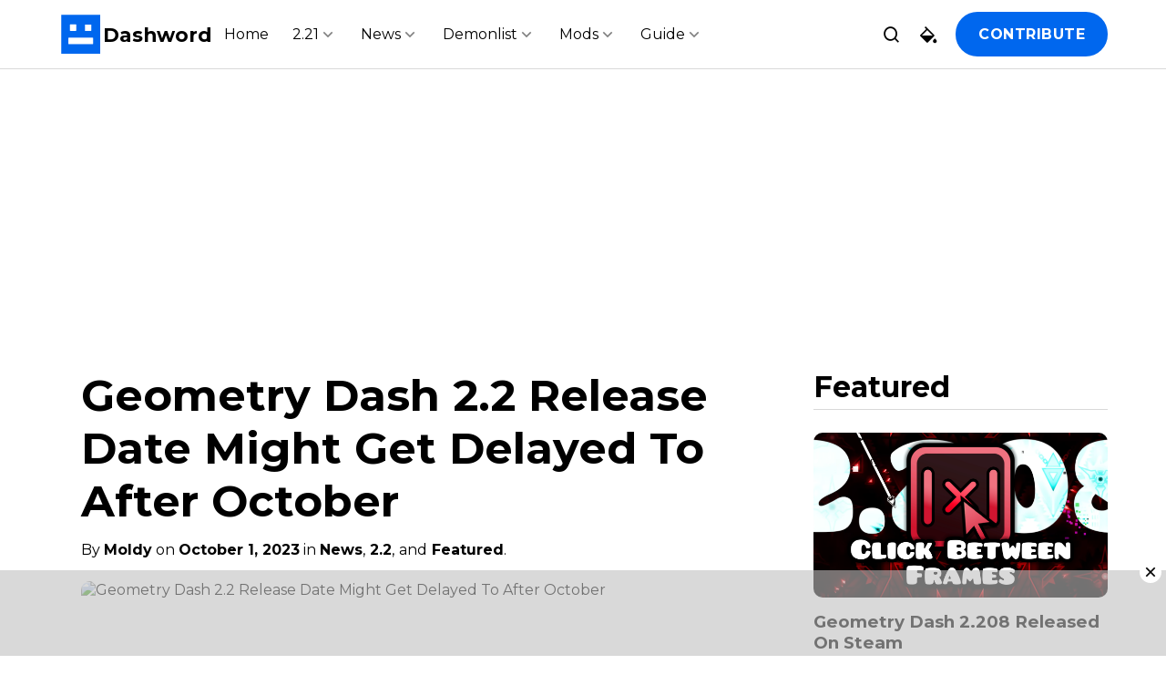

--- FILE ---
content_type: text/html; charset=UTF-8
request_url: https://www.dashword.net/posts/geometry-dash-2-2-release-date-might-get-delayed-to-after-october/
body_size: 19649
content:
<!DOCTYPE html><html lang="en" data-color-scheme="system"><head>

    <!--
        Hey, you! If you are interested in checking out the source code,
        you will probably be interested in helping us code the site.
        You can view this website on GitHub:
        
        https://github.com/MoldyMacaroniX/dashword.net

        Feel free to help us with its codebase or just check it out if
        you want to see how this site works!
    -->

    
    <script async="" src="https://pagead2.googlesyndication.com/pagead/js/adsbygoogle.js?client=ca-pub-4971544242804665" crossorigin="anonymous"></script>

     <script async="" src="https://fundingchoicesmessages.google.com/i/pub-4971544242804665?ers=1" nonce="P5ALXEHMK95GgFYyTNpI6w"></script><script nonce="P5ALXEHMK95GgFYyTNpI6w">(function() {function signalGooglefcPresent() {if (!window.frames['googlefcPresent']) {if (document.body) {const iframe = document.createElement('iframe'); iframe.style = 'width: 0; height: 0; border: none; z-index: -1000; left: -1000px; top: -1000px;'; iframe.style.display = 'none'; iframe.name = 'googlefcPresent'; document.body.appendChild(iframe);} else {setTimeout(signalGooglefcPresent, 0);}}}signalGooglefcPresent();})();</script>

     <script>(function(){/*

 Copyright The Closure Library Authors.
 SPDX-License-Identifier: Apache-2.0
*/
'use strict';var aa=function(a){var b=0;return function(){return b<a.length?{done:!1,value:a[b++]}:{done:!0}}},ba="function"==typeof Object.create?Object.create:function(a){var b=function(){};b.prototype=a;return new b},k;if("function"==typeof Object.setPrototypeOf)k=Object.setPrototypeOf;else{var m;a:{var ca={a:!0},n={};try{n.__proto__=ca;m=n.a;break a}catch(a){}m=!1}k=m?function(a,b){a.__proto__=b;if(a.__proto__!==b)throw new TypeError(a+" is not extensible");return a}:null}
var p=k,q=function(a,b){a.prototype=ba(b.prototype);a.prototype.constructor=a;if(p)p(a,b);else for(var c in b)if("prototype"!=c)if(Object.defineProperties){var d=Object.getOwnPropertyDescriptor(b,c);d&&Object.defineProperty(a,c,d)}else a[c]=b[c];a.v=b.prototype},r=this||self,da=function(){},t=function(a){return a};var u;var w=function(a,b){this.g=b===v?a:""};w.prototype.toString=function(){return this.g+""};var v={},x=function(a){if(void 0===u){var b=null;var c=r.trustedTypes;if(c&&c.createPolicy){try{b=c.createPolicy("goog#html",{createHTML:t,createScript:t,createScriptURL:t})}catch(d){r.console&&r.console.error(d.message)}u=b}else u=b}a=(b=u)?b.createScriptURL(a):a;return new w(a,v)};var A=function(){return Math.floor(2147483648*Math.random()).toString(36)+Math.abs(Math.floor(2147483648*Math.random())^Date.now()).toString(36)};var B={},C=null;var D="function"===typeof Uint8Array;function E(a,b,c){return"object"===typeof a?D&&!Array.isArray(a)&&a instanceof Uint8Array?c(a):F(a,b,c):b(a)}function F(a,b,c){if(Array.isArray(a)){for(var d=Array(a.length),e=0;e<a.length;e++){var f=a[e];null!=f&&(d[e]=E(f,b,c))}Array.isArray(a)&&a.s&&G(d);return d}d={};for(e in a)Object.prototype.hasOwnProperty.call(a,e)&&(f=a[e],null!=f&&(d[e]=E(f,b,c)));return d}
function ea(a){return F(a,function(b){return"number"===typeof b?isFinite(b)?b:String(b):b},function(b){var c;void 0===c&&(c=0);if(!C){C={};for(var d="ABCDEFGHIJKLMNOPQRSTUVWXYZabcdefghijklmnopqrstuvwxyz0123456789".split(""),e=["+/=","+/","-_=","-_.","-_"],f=0;5>f;f++){var h=d.concat(e[f].split(""));B[f]=h;for(var g=0;g<h.length;g++){var l=h[g];void 0===C[l]&&(C[l]=g)}}}c=B[c];d=Array(Math.floor(b.length/3));e=c[64]||"";for(f=h=0;h<b.length-2;h+=3){var y=b[h],z=b[h+1];l=b[h+2];g=c[y>>2];y=c[(y&3)<<
4|z>>4];z=c[(z&15)<<2|l>>6];l=c[l&63];d[f++]=""+g+y+z+l}g=0;l=e;switch(b.length-h){case 2:g=b[h+1],l=c[(g&15)<<2]||e;case 1:b=b[h],d[f]=""+c[b>>2]+c[(b&3)<<4|g>>4]+l+e}return d.join("")})}var fa={s:{value:!0,configurable:!0}},G=function(a){Array.isArray(a)&&!Object.isFrozen(a)&&Object.defineProperties(a,fa);return a};var H;var J=function(a,b,c){var d=H;H=null;a||(a=d);d=this.constructor.u;a||(a=d?[d]:[]);this.j=d?0:-1;this.h=null;this.g=a;a:{d=this.g.length;a=d-1;if(d&&(d=this.g[a],!(null===d||"object"!=typeof d||Array.isArray(d)||D&&d instanceof Uint8Array))){this.l=a-this.j;this.i=d;break a}void 0!==b&&-1<b?(this.l=Math.max(b,a+1-this.j),this.i=null):this.l=Number.MAX_VALUE}if(c)for(b=0;b<c.length;b++)a=c[b],a<this.l?(a+=this.j,(d=this.g[a])?G(d):this.g[a]=I):(d=this.l+this.j,this.g[d]||(this.i=this.g[d]={}),(d=this.i[a])?
G(d):this.i[a]=I)},I=Object.freeze(G([])),K=function(a,b){if(-1===b)return null;if(b<a.l){b+=a.j;var c=a.g[b];return c!==I?c:a.g[b]=G([])}if(a.i)return c=a.i[b],c!==I?c:a.i[b]=G([])},M=function(a,b){var c=L;if(-1===b)return null;a.h||(a.h={});if(!a.h[b]){var d=K(a,b);d&&(a.h[b]=new c(d))}return a.h[b]};J.prototype.toJSON=function(){var a=N(this,!1);return ea(a)};
var N=function(a,b){if(a.h)for(var c in a.h)if(Object.prototype.hasOwnProperty.call(a.h,c)){var d=a.h[c];if(Array.isArray(d))for(var e=0;e<d.length;e++)d[e]&&N(d[e],b);else d&&N(d,b)}return a.g},O=function(a,b){H=b=b?JSON.parse(b):null;a=new a(b);H=null;return a};J.prototype.toString=function(){return N(this,!1).toString()};var P=function(a){J.call(this,a)};q(P,J);function ha(a){var b,c=(a.ownerDocument&&a.ownerDocument.defaultView||window).document,d=null===(b=c.querySelector)||void 0===b?void 0:b.call(c,"script[nonce]");(b=d?d.nonce||d.getAttribute("nonce")||"":"")&&a.setAttribute("nonce",b)};var Q=function(a,b){b=String(b);"application/xhtml+xml"===a.contentType&&(b=b.toLowerCase());return a.createElement(b)},R=function(a){this.g=a||r.document||document};R.prototype.appendChild=function(a,b){a.appendChild(b)};var S=function(a,b,c,d,e,f){try{var h=a.g,g=Q(a.g,"SCRIPT");g.async=!0;g.src=b instanceof w&&b.constructor===w?b.g:"type_error:TrustedResourceUrl";ha(g);h.head.appendChild(g);g.addEventListener("load",function(){e();d&&h.head.removeChild(g)});g.addEventListener("error",function(){0<c?S(a,b,c-1,d,e,f):(d&&h.head.removeChild(g),f())})}catch(l){f()}};var ia=r.atob("aHR0cHM6Ly93d3cuZ3N0YXRpYy5jb20vaW1hZ2VzL2ljb25zL21hdGVyaWFsL3N5c3RlbS8xeC93YXJuaW5nX2FtYmVyXzI0ZHAucG5n"),ja=r.atob("WW91IGFyZSBzZWVpbmcgdGhpcyBtZXNzYWdlIGJlY2F1c2UgYWQgb3Igc2NyaXB0IGJsb2NraW5nIHNvZnR3YXJlIGlzIGludGVyZmVyaW5nIHdpdGggdGhpcyBwYWdlLg=="),ka=r.atob("RGlzYWJsZSBhbnkgYWQgb3Igc2NyaXB0IGJsb2NraW5nIHNvZnR3YXJlLCB0aGVuIHJlbG9hZCB0aGlzIHBhZ2Uu"),la=function(a,b,c){this.h=a;this.j=new R(this.h);this.g=null;this.i=[];this.l=!1;this.o=b;this.m=c},V=function(a){if(a.h.body&&!a.l){var b=
function(){T(a);r.setTimeout(function(){return U(a,3)},50)};S(a.j,a.o,2,!0,function(){r[a.m]||b()},b);a.l=!0}},T=function(a){for(var b=W(1,5),c=0;c<b;c++){var d=X(a);a.h.body.appendChild(d);a.i.push(d)}b=X(a);b.style.bottom="0";b.style.left="0";b.style.position="fixed";b.style.width=W(100,110).toString()+"%";b.style.zIndex=W(2147483544,2147483644).toString();b.style["background-color"]=ma(249,259,242,252,219,229);b.style["box-shadow"]="0 0 12px #888";b.style.color=ma(0,10,0,10,0,10);b.style.display=
"flex";b.style["justify-content"]="center";b.style["font-family"]="Roboto, Arial";c=X(a);c.style.width=W(80,85).toString()+"%";c.style.maxWidth=W(750,775).toString()+"px";c.style.margin="24px";c.style.display="flex";c.style["align-items"]="flex-start";c.style["justify-content"]="center";d=Q(a.j.g,"IMG");d.className=A();d.src=ia;d.style.height="24px";d.style.width="24px";d.style["padding-right"]="16px";var e=X(a),f=X(a);f.style["font-weight"]="bold";f.textContent=ja;var h=X(a);h.textContent=ka;Y(a,
e,f);Y(a,e,h);Y(a,c,d);Y(a,c,e);Y(a,b,c);a.g=b;a.h.body.appendChild(a.g);b=W(1,5);for(c=0;c<b;c++)d=X(a),a.h.body.appendChild(d),a.i.push(d)},Y=function(a,b,c){for(var d=W(1,5),e=0;e<d;e++){var f=X(a);b.appendChild(f)}b.appendChild(c);c=W(1,5);for(d=0;d<c;d++)e=X(a),b.appendChild(e)},W=function(a,b){return Math.floor(a+Math.random()*(b-a))},ma=function(a,b,c,d,e,f){return"rgb("+W(Math.max(a,0),Math.min(b,255)).toString()+","+W(Math.max(c,0),Math.min(d,255)).toString()+","+W(Math.max(e,0),Math.min(f,
255)).toString()+")"},X=function(a){a=Q(a.j.g,"DIV");a.className=A();return a},U=function(a,b){0>=b||null!=a.g&&0!=a.g.offsetHeight&&0!=a.g.offsetWidth||(na(a),T(a),r.setTimeout(function(){return U(a,b-1)},50))},na=function(a){var b=a.i;var c="undefined"!=typeof Symbol&&Symbol.iterator&&b[Symbol.iterator];b=c?c.call(b):{next:aa(b)};for(c=b.next();!c.done;c=b.next())(c=c.value)&&c.parentNode&&c.parentNode.removeChild(c);a.i=[];(b=a.g)&&b.parentNode&&b.parentNode.removeChild(b);a.g=null};var pa=function(a,b,c,d,e){var f=oa(c),h=function(l){l.appendChild(f);r.setTimeout(function(){f?(0!==f.offsetHeight&&0!==f.offsetWidth?b():a(),f.parentNode&&f.parentNode.removeChild(f)):a()},d)},g=function(l){document.body?h(document.body):0<l?r.setTimeout(function(){g(l-1)},e):b()};g(3)},oa=function(a){var b=document.createElement("div");b.className=a;b.style.width="1px";b.style.height="1px";b.style.position="absolute";b.style.left="-10000px";b.style.top="-10000px";b.style.zIndex="-10000";return b};var L=function(a){J.call(this,a)};q(L,J);var qa=function(a){J.call(this,a)};q(qa,J);var ra=function(a,b){this.l=a;this.m=new R(a.document);this.g=b;this.i=K(this.g,1);b=M(this.g,2);this.o=x(K(b,4)||"");this.h=!1;b=M(this.g,13);b=x(K(b,4)||"");this.j=new la(a.document,b,K(this.g,12))};ra.prototype.start=function(){sa(this)};
var sa=function(a){ta(a);S(a.m,a.o,3,!1,function(){a:{var b=a.i;var c=r.btoa(b);if(c=r[c]){try{var d=O(P,r.atob(c))}catch(e){b=!1;break a}b=b===K(d,1)}else b=!1}b?Z(a,K(a.g,14)):(Z(a,K(a.g,8)),V(a.j))},function(){pa(function(){Z(a,K(a.g,7));V(a.j)},function(){return Z(a,K(a.g,6))},K(a.g,9),K(a.g,10),K(a.g,11))})},Z=function(a,b){a.h||(a.h=!0,a=new a.l.XMLHttpRequest,a.open("GET",b,!0),a.send())},ta=function(a){var b=r.btoa(a.i);a.l[b]&&Z(a,K(a.g,5))};(function(a,b){r[a]=function(c){for(var d=[],e=0;e<arguments.length;++e)d[e-0]=arguments[e];r[a]=da;b.apply(null,d)}})("__h82AlnkH6D91__",function(a){"function"===typeof window.atob&&(new ra(window,O(qa,window.atob(a)))).start()});}).call(this);

window.__h82AlnkH6D91__("[base64]/[base64]/[base64]/[base64]");</script>

    

    <!-- Global site tag (gtag.js) - Google Analytics -->
    <script async="" src="https://www.googletagmanager.com/gtag/js?id=G-F49Q9CS7F8"></script>
    <script>
    window.dataLayer = window.dataLayer || [];
    function gtag(){dataLayer.push(arguments);}
    gtag('js', new Date());
    gtag('config', 'G-F49Q9CS7F8');
    </script>

    <!-- https://stackoverflow.com/a/20505898 -->
    <script src="/assets/js/ads-prebid.js"></script>

    <!-- Sitemap -->
    <link rel="sitemap" type="application/xml" title="Sitemap" href="/sitemap.xml">

    
    <meta charset="UTF-8">
    <meta http-equiv="X-UA-Compatible" content="IE=edge">
    <meta name="viewport" content="width=device-width, initial-scale=1.0">

    

    <meta name="theme-color" content="#0067EE">
    <link rel="icon" href="/assets/img/icon.png">

    <!-- Metadata -->
    <title>
    Geometry Dash 2.2 Release Date Might Get Delayed To After October | Dashword
    </title>
    
    <meta name="title" content="Geometry Dash 2.2 Release Date Might Get Delayed To After October | Dashword">
    <meta name="description" content="On September 27, 2023, RobTop Games confirmed on the Geometry Dash Discord server that Geometry Dash 2.2 might be delayed to after October 2023, the release date he gave in August.">
    <meta name="date" content="October 1, 2023">

    <!-- MAIN CSS -->
    <link rel="stylesheet" href="/assets/css/index.css">

    <!-- ICON CSS -->
    <link href="https://cdn.jsdelivr.net/npm/remixicon@3.5.0/fonts/remixicon.css" rel="stylesheet">

    <!-- Toastify JS -->
    <link rel="stylesheet" type="text/css" href="https://cdn.jsdelivr.net/npm/toastify-js/src/toastify.min.css">

    <!-- Tingle -->
    <link rel="stylesheet" type="text/css" href="/assets/css/tingle.css">

    <!-- Opengraph -->
    <meta property="og:type" content="website">
    <meta property="og:url" content="https://www.dashword.net/">
    <meta property="og:title" content="Geometry Dash 2.2 Release Date Might Get Delayed To After October | Dashword">
    <meta property="og:site_name" content="Dashword.net">
    <meta property="og:description" content="On September 27, 2023, RobTop Games confirmed on the Geometry Dash Discord server that Geometry Dash 2.2 might be delayed to after October 2023, the release date he gave in August.">
    <meta property="og:image" content="https://img.youtube.com/vi/FhwBbVE-8YY/maxresdefault.jpg">

    <!-- Twitter since they're different or something -->
    <meta property="twitter:card" content="summary_large_image">
    <meta property="twitter:url" content="https://www.dashword.net/">
    <meta property="twitter:title" content="Geometry Dash 2.2 Release Date Might Get Delayed To After October | Dashword">
    <meta property="twitter:description" content="On September 27, 2023, RobTop Games confirmed on the Geometry Dash Discord server that Geometry Dash 2.2 might be delayed to after October 2023, the release date he gave in August.">
    <meta property="twitter:image" content="https://img.youtube.com/vi/FhwBbVE-8YY/maxresdefault.jpg">

    <!-- Apple -->
    <link rel="apple-touch-icon" href="/assets/img/dw-avatar.png">
    <meta name="apple-mobile-web-app-title" content="Dashword">
    <meta name="apple-mobile-web-app-capable" content="yes">

    <!-- Netlify CMS -->
    <script src="https://identity.netlify.com/v1/netlify-identity-widget.js"></script>

    <!-- Barn.js (for easy working with localstorage) -->
    <script type="text/javascript" src="/assets/js/barn.js"></script>

</head>
<body id="body">
    
    <script>
        var isDarkMode = window.matchMedia('(prefers-color-scheme: dark)').matches;
        var body = document.getElementById("body");
        async function setThemeDevice() {
            localStorage.setItem("theme", "system");
            //body.classList.remove("light");
            //body.classList.remove("dark");
            document.body.classList.remove('light');
            document.body.classList.remove('dark');
            document.documentElement.style.overflow = "hidden";
            if (isDarkMode) {
                document.documentElement.setAttribute("data-color-scheme", "dark");
            } else {
                document.documentElement.setAttribute("data-color-scheme", "light");
            }
            document.body.clientWidth;
            document.documentElement.style.overflow = "";
        }
        async function setThemeLight() {
            localStorage.setItem("theme", "light");
            //body.classList.add("light");
            //body.classList.remove("dark");
            document.body.classList.add('light');
            document.body.classList.remove('dark');
            document.documentElement.style.overflow = "hidden";
            document.documentElement.setAttribute("data-color-scheme", "light");
            document.body.clientWidth;
            document.documentElement.style.overflow = "";
        }
        async function setThemeDark() {
            localStorage.setItem("theme", "dark");
            //body.classList.add("dark");
            //body.classList.remove("light");
            document.body.classList.remove('light');
            document.body.classList.add('dark');
            document.documentElement.style.overflow = "hidden";
            document.documentElement.setAttribute("data-color-scheme", "dark");
            document.body.clientWidth;
            document.documentElement.style.overflow = "";
        }
        checkTheme();
        async function checkTheme() {
            console.log("Detected Theme: " + localStorage.getItem("theme"));
            if (localStorage.getItem("theme") == "system") {
                setThemeDevice();
            }
            if (localStorage.getItem("theme") == "light") {
                setThemeLight();
            }
            if (localStorage.getItem("theme") == "dark") {
                setThemeDark();
            }
        }
    </script>

    <!-- NOTIF ALERT START -->
    <div class="notif cols" id="notif">
        <div class="notif-content col">
            <p>Dashword uses the revenue generated from ads to cover its costs. You are free to keep your ad blocker on, but if you want to help us continue to share high quality Geometry Dash news, we comfortably ask you to consider disabling your ad blocker on this website.</p>
        </div>
        <div>
            <button class="button" onclick="closeNotif()">Close</button>
        </div>
    </div>
    <!-- NOTIF ALERT END -->

    
    <!-- FIXED SLOT START -->
    <div class="fixed-slot">
        <div>
            
<style>
.close-fixed {
     font-size: 1.25rem;
     width: 15px;
     height: 15px;
     border-radius: 50%;
     margin: 5px;
     padding: 12px;
     position: fixed;
     display: flex;
     justify-content: center;
     align-items: center;
     z-index: 525;
     bottom: 75px; /* 0 */
     right: 0;
     background-color: var(--bg);
     color: var(--print);
     /*box-shadow: rgb(0 0 0 / 35%) 0px 5px 15px;*/
     cursor: pointer;
     border: 0px;
}
.fixed-mobile {
     display: none;
}
@media only screen and (max-width: 800px) {
     .fixed-mobile {
          display: block;
     }
     .fixed-pc {
          display: none;
     }
     .close-fixed {
          bottom: 85px; /* 0 */
     }
}
</style>

<button onclick="closeFixed()" class="close-fixed" id="close-fixed">
     <i class="ri-close-fill"></i>
</button>
<script>
     function closeFixed() {
          try {
               document.getElementById("fixed-pc").style.display = "none";
          } catch (e) {
               console.log("FIXED-PC is missing - this is OK! : " + e);
          }
          try {
               document.getElementById("fixed-mobile").style.display = "none";
          } catch (e) {
               console.log("FIXED-MOBILE is missing - this is OK! : " + e);
          }
          try {
               document.getElementById("close-fixed").style.display = "none";
               document.getElementById("removeMeWhenNoAd").style.display = "none";
          } catch (e) {
               console.log("CLOSE-FIXED is missing - this is NOT OK!!!!!!!!!!!! ALERT!!!!!! : " + e);
          }
          document.getElementById("footer").style.paddingBottom = "25px";
     }
</script>
<div class="container">
<div style="display: flex; justify-content: center; align-items: center;">
<div style="width: fit-content; height: fit-content;">

<div class="fixed-pc" id="fixed-pc">
     <script async="" src="https://pagead2.googlesyndication.com/pagead/js/adsbygoogle.js?client=ca-pub-4971544242804665" crossorigin="anonymous"></script>
     <!-- Fixed Wide Big -->
     <ins class="adsbygoogle" style="display:inline-block;width:728px;height:90px" data-ad-client="ca-pub-4971544242804665" data-ad-slot="1875040058"></ins>
     <script>
          (adsbygoogle = window.adsbygoogle || []).push({});
     </script>
</div>

<div class="fixed-mobile" id="fixed-mobile">
     <script async="" src="https://pagead2.googlesyndication.com/pagead/js/adsbygoogle.js?client=ca-pub-4971544242804665" crossorigin="anonymous"></script>
     <!-- Fixed Wide Small -->
     <ins class="adsbygoogle" style="display:inline-block;width:300px;height:100px" data-ad-client="ca-pub-4971544242804665" data-ad-slot="1683468362"></ins>
     <script>
          (adsbygoogle = window.adsbygoogle || []).push({});
     </script>
</div>

</div>
</div>
</div>

        </div>
    </div>
    <!-- FIXED SLOT END -->
    

    <!-- SCROLL LINK START -->
    <!--<div class="scroll" id="scrollTop" onclick="up()" onkeydown="if (event.keyCode === 13) {up()}" tabindex="0">
        <i class="ri-arrow-up-line"></i>
    </div>-->
    <!-- SCROLL LINK END -->

    <!-- MODALS START -->

    <div class="modal" id="modalTheme">
        <div class="modal-spacing">
            <div class="modal-inner">
                <form method="dialog" class="header">
                    <button onclick="closeDialog('modalTheme')" class="back" type="button">
                        <i class="ri-close-line"></i>
                    </button>
                    <div class="label"><span>Change Theme</span></div>
                </form>
                <div class="content">
                    
                    <button onclick="setThemeDevice(); closeDialog('modalTheme');" class="button button-wide">System</button>
                    <button onclick="setThemeLight(); closeDialog('modalTheme');" class="button button-wide">Light</button>
                    <button onclick="setThemeDark(); closeDialog('modalTheme');" class="button button-wide">Dark</button>
                    
                </div>
            </div>
        </div>
    </div>

    <div class="modal" id="modalVerified">
        <div class="modal-spacing">
            <div class="modal-inner">
                <form method="dialog" class="header">
                    <button onclick="closeDialog('modalVerified')" class="back" type="button">
                        <i class="ri-close-line"></i>
                    </button>
                    <div class="label"><span>Verified</span></div>
                </form>
                <div class="content">
                    <div class="desc">
                        This author is verified because they are notable in the Geometry Dash community. <a href="/badges/#verified-badge-requirements">Verified Requirements</a>
                    </div>
                    <button onclick="closeDialog('modalVerified')" class="button button-wide">Close</button>
                </div>
            </div>
        </div>
    </div>

    <div class="modal" id="modalStaff">
        <div class="modal-spacing">
            <div class="modal-inner">
                <form method="dialog" class="header">
                    <button onclick="closeDialog('modalStaff')" class="back" type="button">
                        <i class="ri-close-line"></i>
                    </button>
                    <div class="label"><span>Staff</span></div>
                </form>
                <div class="content">
                    <div class="desc">
                        This author is an official Dashword staff. <a href="/badges/#staff-badge-requirements">Staff Requirements</a>
                    </div>
                    <button onclick="closeDialog('modalStaff')" class="button button-wide">Close</button>
                </div>
            </div>
        </div>
    </div>

    <div class="modal" id="modalPartner">
        <div class="modal-spacing">
            <div class="modal-inner">
                <form method="dialog" class="header">
                    <button onclick="closeDialog('modalPartner')" class="back" type="button">
                        <i class="ri-close-line"></i>
                    </button>
                    <div class="label"><span>Partner</span></div>
                </form>
                <div class="content">
                    <div class="desc">
                        This author is an official Dashword partner. <a href="/badges/#partner-badge-requirements">Partner Requirements</a>
                    </div>
                    <button onclick="closeDialog('modalPartner')" class="button button-wide">Close</button>
                </div>
            </div>
        </div>
    </div>

    <div class="modal" id="modalSearch">
        <div class="modal-spacing">
            <div class="modal-inner">
                <form method="dialog" class="header">
                    <button onclick="closeDialog('modalSearch')" class="back" type="button">
                        <i class="ri-close-line"></i>
                    </button>
                    <div class="label"><span>Search</span></div>
                </form>
                <div class="content">
                    <div class="desc">
                        Please include something in the search field in order to search.
                    </div>
                    <button onclick="closeDialog('modalSearch')" class="button button-wide">Close</button>
                </div>
            </div>
        </div>
    </div>

    <div class="modal" id="modalSearchExt">
        <div class="modal-spacing">
            <div class="modal-inner">
                <form method="dialog" class="header">
                    <button onclick="closeDialog('modalSearchExt')" class="back" type="button">
                        <i class="ri-close-line"></i>
                    </button>
                    <div class="label"><span>Search</span></div>
                </form>
                <div class="content">
                    
                    <div class="search">
                        <form onsubmit="return false" style="margin-top: 0; flex-direction: column;">
                            <div style="display: flex; gap: 15px; align-items: center; width: 100%;">
                                <input placeholder="Search anything you want..." value="" id="searchTermMod">
                                <i class="ri-search-line"></i>
                            </div>
                            <button onclick="searchFromMod()" class="button button-wide">Search</button>
                        </form>
                    </div>
                    <div class="alert" id="searchModAlert" style="display: none !important; margin-bottom: 0;">
                        <div class="alert-icon">
                            <i class="ri-information-line"></i>
                        </div>
                        <div class="alert-content">
                            <p>Please include something in the search field in order to search.</p>
                        </div>
                    </div>
                    <script>
                        function searchFromMod() {
                            var term = document.getElementById("searchTermMod").value;
                            console.log(term);
                            if (term != '') {
                                window.location.href = "/search/?search=" + term;
                            } else {
                                console.log("Not a valid term");
                                document.getElementById("searchModAlert").style.setProperty("display", "flex", "important");
                            }
                        }
                    </script>
                </div>
            </div>
        </div>
    </div>

    <div class="modal" id="modalLeave">
        <div class="modal-spacing">
            <div class="modal-inner">
                <form method="dialog" class="header">
                    <button onclick="closeDialog('modalLeave')" class="back" type="button">
                        <i class="ri-close-line"></i>
                    </button>
                    <div class="label"><span>Geometry Dash Multiplayer</span></div>
                </form>
                <div class="content">
                    <a class="aspect" href="/posts/geometry-dash-multiplayer-how-to-download-and-install/">
                        <img src="https://i.ytimg.com/vi/Q3pjd1t9Ju0/maxresdefault.jpg" alt="Globed Mod">
                    </a>
                    <div class="desc">
                        <b>Geometry Dash Globed Mod: How To Download &amp; Install (2024)</b>
                    </div>
                    <a href="/posts/geometry-dash-multiplayer-how-to-download-and-install/" class="button button-wide">Read The Story</a>
                    <button onclick="closeDialog('modalLeave')" class="button button-wide">Close</button>
                </div>
            </div>
        </div>
    </div>

    <script>
        function openDialog(diaN) {
            const dia = document.getElementById(diaN);
            dia.style.display = "block";
            document.body.style.overflow = "hidden";
        }
        function closeDialog(diaN) { 
            const dia = document.getElementById(diaN); 
            dia.style.display = "none";
            document.body.style.overflow = "auto";
        }
    </script>
    <!-- MODALS END -->

    <!-- MOBILE NAV START -->
    <div class="mobile" id="menu">
        <i class="ri-close-fill close" id="close" onclick="closeMobile()" onkeydown="if (event.keyCode === 13) {closeMobile()}" tabindex="0"></i>
        <div style="display: flex; flex-direction: column; height: 100%;">
            <a href="/" class="mobile-item"><i class="ri-home-2-fill"></i> Home</a>
            <div class="divider"></div>
            <a href="/categories/2.2/" class="mobile-item categ"><i class="ri-price-tag-3-fill"></i> 2.21 <div class="news-chip">New</div></a>
            <a href="/categories/news/" class="mobile-item categ"><i class="ri-price-tag-3-fill"></i> News</a>
            <a href="/categories/demonlist/" class="mobile-item categ"><i class="ri-price-tag-3-fill"></i> Demonlist</a>
            <a href="/categories/mods/" class="mobile-item categ"><i class="ri-price-tag-3-fill"></i> Mods</a>
            <a href="/categories/guide/" class="mobile-item categ"><i class="ri-price-tag-3-fill"></i> Guide</a>
            <div class="divider"></div>
            <a href="/quizzes/" class="mobile-item"><i class="ri-flask-fill"></i> Quizzes</a>
            <a href="/courses/" class="mobile-item"><i class="ri-file-list-3-fill"></i> Courses</a>
            <a href="/podcast/" class="mobile-item"><i class="ri-mic-fill"></i> Podcast</a>
            <a href="/categories/" class="mobile-item"><i class="ri-price-tag-3-fill"></i> Categories</a>
            <a href="/authors/" class="mobile-item"><i class="ri-user-3-fill"></i> Authors</a>
            <div class="divider"></div>
            <div class="mobile-item" onclick="openDialog('modalSearchExt')"><i class="ri-search-line"></i> Search</div>
            <div class="mobile-item" onclick="openDialog('modalTheme')"><i class="ri-paint-fill"></i> Change Theme</div>
            <a href="/contribute/" class="mobile-item" style="margin-top: auto; display: flex; align-items: center; gap: 5px;"><div class="button button-wide" style="margin-top: 0;">Contribute</div></a>
        </div>
    </div>
    <div class="mobile-bg" id="menu-bg" onclick="closeMobile()"></div>
    <!-- MOBILE NAV END -->

    <!-- NAVBAR START -->
    <div class="navbar-wrapper">
        <div class="container">
            <div class="navbar">
                <div class="left">
                    <i class="ri-menu-line menu" id="open" onclick="openMobile()" onkeydown="if (event.keyCode === 13) {openMobile()}" tabindex="0"></i>
                    <a href="/" class="logo"><img src="/assets/img/icon.svg" alt=""><span>Dashword</span></a>
                    
                    <div class="items hide-on-phone">
                        
                        <a href="/" class="item">Home</a>

                        <div class="megamenu">
                            <a href="/categories/2.2/" class="item">2.21 <i class="ri-arrow-down-s-line"></i></a>
                            <div class="megamenu-content">
                                <div class="container cols">
                                    
                                    <div class="col">
                                        <div class="post-sidebar">
                                            <a class="image" href="/posts/geometry-dash-2-208-released/">
                                                <div class="aspect">
                                                    <img src="https://i.imgur.com/rmiWSfb.png" alt="">
                                                </div>
                                            </a>
                                            <div class="content col">
                                                <a href="/posts/geometry-dash-2-208-released/" class="title" style="text-transform: capitalize">Geometry Dash 2.208 Released On Steam</a>
                                            </div>
                                        </div>
                                    </div>
                                    
                                    <div class="col">
                                        <div class="post-sidebar">
                                            <a class="image" href="/posts/geometry-dash-2-21-release-date-might-be-this-november/">
                                                <div class="aspect">
                                                    <img src="https://i.ytimg.com/vi/kokABEpiA5I/sddefault.jpg" alt="">
                                                </div>
                                            </a>
                                            <div class="content col">
                                                <a href="/posts/geometry-dash-2-21-release-date-might-be-this-november/" class="title" style="text-transform: capitalize">Geometry Dash 2.21 Release Date Might Be This November</a>
                                            </div>
                                        </div>
                                    </div>
                                    
                                    <div class="col">
                                        <div class="post-sidebar">
                                            <a class="image" href="/posts/geometry-dash-space-gauntlet-contest-all-winners-results/">
                                                <div class="aspect">
                                                    <img src="https://i.imgur.com/TiJOkx3.png" alt="">
                                                </div>
                                            </a>
                                            <div class="content col">
                                                <a href="/posts/geometry-dash-space-gauntlet-contest-all-winners-results/" class="title" style="text-transform: capitalize">Geometry Dash Space Gauntlet Contest: All Winners &amp; Results</a>
                                            </div>
                                        </div>
                                    </div>
                                    
                                    <div class="col">
                                        <div class="post-sidebar">
                                            <a class="image" href="/posts/all-geometry-dash-event-levels/">
                                                <div class="aspect">
                                                    <img src="https://i.ytimg.com/vi/lH6iSvbzRpU/hq720.jpg?sqp=-oaymwEhCK4FEIIDSFryq4qpAxMIARUAAAAAGAElAADIQj0AgKJD&amp;rs=AOn4CLDVSbsXwiQgtKfPVfMEHpxlYhg2oA" alt="">
                                                </div>
                                            </a>
                                            <div class="content col">
                                                <a href="/posts/all-geometry-dash-event-levels/" class="title" style="text-transform: capitalize">All Geometry Dash Event Levels</a>
                                            </div>
                                        </div>
                                    </div>
                                    
                                </div>
                            </div>
                        </div>

                        <div class="megamenu">
                            <a href="/categories/news/" class="item">News <i class="ri-arrow-down-s-line"></i></a>
                            <div class="megamenu-content">
                                <div class="container cols">
                                    
                                    <div class="col">
                                        <div class="post-sidebar">
                                            <a class="image" href="/posts/geometry-dash-2-208-released/">
                                                <div class="aspect">
                                                    <img src="https://i.imgur.com/rmiWSfb.png" alt="">
                                                </div>
                                            </a>
                                            <div class="content col">
                                                <a href="/posts/geometry-dash-2-208-released/" class="title" style="text-transform: capitalize">Geometry Dash 2.208 Released On Steam</a>
                                            </div>
                                        </div>
                                    </div>
                                    
                                    <div class="col">
                                        <div class="post-sidebar">
                                            <a class="image" href="/posts/good-kid-hosts-their-first-geometry-dash-creator-contest/">
                                                <div class="aspect">
                                                    <img src="/assets/img/good-kid-geometry-dash-level-contest-0-2-screenshot.png" alt="">
                                                </div>
                                            </a>
                                            <div class="content col">
                                                <a href="/posts/good-kid-hosts-their-first-geometry-dash-creator-contest/" class="title" style="text-transform: capitalize">Good Kid Hosts Their First Geometry Dash Creator Contest</a>
                                            </div>
                                        </div>
                                    </div>
                                    
                                    <div class="col">
                                        <div class="post-sidebar">
                                            <a class="image" href="/posts/zoink-first-victor-of-flamewall-top-3-hardest-geometry-dash-level/">
                                                <div class="aspect">
                                                    <img src="https://i.ytimg.com/vi/HDR4WXZ8vds/maxresdefault.jpg" alt="">
                                                </div>
                                            </a>
                                            <div class="content col">
                                                <a href="/posts/zoink-first-victor-of-flamewall-top-3-hardest-geometry-dash-level/" class="title" style="text-transform: capitalize">Zoink Becomes First Victor of Flamewall: Top 3 Hardest Geometry Dash Level</a>
                                            </div>
                                        </div>
                                    </div>
                                    
                                    <div class="col">
                                        <div class="post-sidebar">
                                            <a class="image" href="/posts/popular-streamer-jynxzi-completes-clubstep-first-geometry-dash-demon/">
                                                <div class="aspect">
                                                    <img src="https://i.imgur.com/97F5Mm2.png" alt="">
                                                </div>
                                            </a>
                                            <div class="content col">
                                                <a href="/posts/popular-streamer-jynxzi-completes-clubstep-first-geometry-dash-demon/" class="title" style="text-transform: capitalize">Popular Streamer Jynxzi Completes Clubstep, His First Geometry Dash Demon</a>
                                            </div>
                                        </div>
                                    </div>
                                    
                                </div>
                            </div>
                        </div>
                        
                        <div class="megamenu">
                            <a href="/categories/demonlist/" class="item">Demonlist <i class="ri-arrow-down-s-line"></i></a>
                            <div class="megamenu-content">
                                <div class="container cols">
                                    
                                    <div class="col">
                                        <div class="post-sidebar">
                                            <a class="image" href="/posts/zoink-first-victor-of-flamewall-top-3-hardest-geometry-dash-level/">
                                                <div class="aspect">
                                                    <img src="https://i.ytimg.com/vi/HDR4WXZ8vds/maxresdefault.jpg" alt="">
                                                </div>
                                            </a>
                                            <div class="content col">
                                                <a href="/posts/zoink-first-victor-of-flamewall-top-3-hardest-geometry-dash-level/" class="title" style="text-transform: capitalize">Zoink Becomes First Victor of Flamewall: Top 3 Hardest Geometry Dash Level</a>
                                            </div>
                                        </div>
                                    </div>
                                    
                                    <div class="col">
                                        <div class="post-sidebar">
                                            <a class="image" href="/posts/flamewall-verified-new-top-1-hardest-demon-geometry-dash/">
                                                <div class="aspect">
                                                    <img src="https://i.imgur.com/V9UVhdx.jpeg" alt="">
                                                </div>
                                            </a>
                                            <div class="content col">
                                                <a href="/posts/flamewall-verified-new-top-1-hardest-demon-geometry-dash/" class="title" style="text-transform: capitalize">Flamewall Verified, Potential New Top 1 Demon in Geometry Dash</a>
                                            </div>
                                        </div>
                                    </div>
                                    
                                    <div class="col">
                                        <div class="post-sidebar">
                                            <a class="image" href="/posts/wcropolix-rated-extreme-demon-after-9-years/">
                                                <div class="aspect">
                                                    <img src="https://i.imgur.com/Q0DOjii.png" alt="">
                                                </div>
                                            </a>
                                            <div class="content col">
                                                <a href="/posts/wcropolix-rated-extreme-demon-after-9-years/" class="title" style="text-transform: capitalize">"WcropoliX" — Former #1 Hardest Demon, Rated After Nearly 9 Years</a>
                                            </div>
                                        </div>
                                    </div>
                                    
                                    <div class="col">
                                        <div class="post-sidebar">
                                            <a class="image" href="/posts/amethyst-new-hardest-level-in-geometry-dash/">
                                                <div class="aspect">
                                                    <img src="https://img.youtube.com/vi/4lfkzz1VCbA/maxresdefault.jpg" alt="">
                                                </div>
                                            </a>
                                            <div class="content col">
                                                <a href="/posts/amethyst-new-hardest-level-in-geometry-dash/" class="title" style="text-transform: capitalize">Amethyst Places #1 on Geometry Dash Demon List</a>
                                            </div>
                                        </div>
                                    </div>
                                    
                                </div>
                            </div>
                        </div>

                        <div class="megamenu">
                            <a href="/categories/mods/" class="item">Mods <i class="ri-arrow-down-s-line"></i></a>
                            <div class="megamenu-content">
                                <div class="container cols">
                                    
                                    <div class="col">
                                        <div class="post-sidebar">
                                            <a class="image" href="/posts/geode-released-for-geometry-dash-2-207-how-to-download-and-install/">
                                                <div class="aspect">
                                                    <img src="https://pbs.twimg.com/media/GcwZdrPWIAMqZyf?format=jpg&amp;name=large" alt="">
                                                </div>
                                            </a>
                                            <div class="content col">
                                                <a href="/posts/geode-released-for-geometry-dash-2-207-how-to-download-and-install/" class="title" style="text-transform: capitalize">Geode Released For Geometry Dash 2.207: How To Download &amp; Install</a>
                                            </div>
                                        </div>
                                    </div>
                                    
                                    <div class="col">
                                        <div class="post-sidebar">
                                            <a class="image" href="/posts/how-to-downgrade-geometry-dash-and-restore-your-mods/">
                                                <div class="aspect">
                                                    <img src="https://preview.redd.it/guys-2-206-update-just-deleted-geode-and-geode-is-not-v0-ad09xnyyz34d1.png?width=1365&amp;format=png&amp;auto=webp&amp;s=9c5055f3cfc8449ffdc4e81ff027d8cb26f34493" alt="">
                                                </div>
                                            </a>
                                            <div class="content col">
                                                <a href="/posts/how-to-downgrade-geometry-dash-and-restore-your-mods/" class="title" style="text-transform: capitalize">How To Downgrade Geometry Dash And Restore Your Mods</a>
                                            </div>
                                        </div>
                                    </div>
                                    
                                    <div class="col">
                                        <div class="post-sidebar">
                                            <a class="image" href="/posts/how-to-install-betteredit-for-geometry-dash/">
                                                <div class="aspect">
                                                    <img src="https://pbs.twimg.com/media/GGAraHQWIAAzWEn.jpg" alt="">
                                                </div>
                                            </a>
                                            <div class="content col">
                                                <a href="/posts/how-to-install-betteredit-for-geometry-dash/" class="title" style="text-transform: capitalize">How To Install BetterEdit For Geometry Dash</a>
                                            </div>
                                        </div>
                                    </div>
                                    
                                    <div class="col">
                                        <div class="post-sidebar">
                                            <a class="image" href="/posts/how-to-get-geode-for-geometry-dash-2-206/">
                                                <div class="aspect">
                                                    <img src="https://pbs.twimg.com/media/GP9M8uXX0AAGcJT?format=jpg&amp;name=large" alt="">
                                                </div>
                                            </a>
                                            <div class="content col">
                                                <a href="/posts/how-to-get-geode-for-geometry-dash-2-206/" class="title" style="text-transform: capitalize">How To Get Geode For Geometry Dash 2.206</a>
                                            </div>
                                        </div>
                                    </div>
                                    
                                </div>
                            </div>
                        </div>
                        
                        <div class="megamenu">
                            <a href="/categories/guide/" class="item">Guide <i class="ri-arrow-down-s-line"></i></a>
                            <div class="megamenu-content">
                                <div class="container cols">
                                    
                                    <div class="col">
                                        <div class="post-sidebar">
                                            <a class="image" href="/posts/how-to-downgrade-geometry-dash-and-restore-your-mods/">
                                                <div class="aspect">
                                                    <img src="https://preview.redd.it/guys-2-206-update-just-deleted-geode-and-geode-is-not-v0-ad09xnyyz34d1.png?width=1365&amp;format=png&amp;auto=webp&amp;s=9c5055f3cfc8449ffdc4e81ff027d8cb26f34493" alt="">
                                                </div>
                                            </a>
                                            <div class="content col">
                                                <a href="/posts/how-to-downgrade-geometry-dash-and-restore-your-mods/" class="title" style="text-transform: capitalize">How To Downgrade Geometry Dash And Restore Your Mods</a>
                                            </div>
                                        </div>
                                    </div>
                                    
                                    <div class="col">
                                        <div class="post-sidebar">
                                            <a class="image" href="/posts/geometry-dash-all-wraith-vault-codes/">
                                                <div class="aspect">
                                                    <img src="https://i.imgur.com/GINXuSC.png" alt="">
                                                </div>
                                            </a>
                                            <div class="content col">
                                                <a href="/posts/geometry-dash-all-wraith-vault-codes/" class="title" style="text-transform: capitalize">Geometry Dash: All Wraith Vault Codes (2025)</a>
                                            </div>
                                        </div>
                                    </div>
                                    
                                    <div class="col">
                                        <div class="post-sidebar">
                                            <a class="image" href="/posts/how-to-install-betteredit-for-geometry-dash/">
                                                <div class="aspect">
                                                    <img src="https://pbs.twimg.com/media/GGAraHQWIAAzWEn.jpg" alt="">
                                                </div>
                                            </a>
                                            <div class="content col">
                                                <a href="/posts/how-to-install-betteredit-for-geometry-dash/" class="title" style="text-transform: capitalize">How To Install BetterEdit For Geometry Dash</a>
                                            </div>
                                        </div>
                                    </div>
                                    
                                    <div class="col">
                                        <div class="post-sidebar">
                                            <a class="image" href="/posts/10-easiest-geometry-dash-demons-to-get-100-free-stars/">
                                                <div class="aspect">
                                                    <img src="https://i.ytimg.com/vi/pAxWLIOZItU/maxresdefault.jpg" alt="">
                                                </div>
                                            </a>
                                            <div class="content col">
                                                <a href="/posts/10-easiest-geometry-dash-demons-to-get-100-free-stars/" class="title" style="text-transform: capitalize">10 Easiest Geometry Dash Demons To Get 100 Free Stars</a>
                                            </div>
                                        </div>
                                    </div>
                                    
                                </div>
                            </div>
                        </div>

                        

                        

                    </div>
                </div>
                <div class="right">
                    <div class="items">
                        
                        
                        <div class="ri-search-line item-icon" onclick="openDialog('modalSearchExt')"></div>
                        <div class="ri-paint-fill item-icon" onclick="openDialog('modalTheme')"></div>

                        

                        

                        <a href="/contribute/" class="button"><span>Contribute</span><i class="ri-edit-2-fill"></i></a>

                        
                    </div>
                </div>
            </div>
        </div>
    </div>
    <div class="navbar-spacer"></div>
    <!-- NAVBAR END -->

    
    <!--<div class="banner-top" id="non-ref-banner">
        
        
        <div class="container">
            The Geometry Dash multiplayer mod is available for Android, Windows, and Mac! <a href="/posts/geometry-dash-multiplayer-how-to-download-and-install/">Learn how to install it.</a>
        </div>
        
        
    </div>-->
    
    

    <div class="banner-top" id="ref-banner" style="display: none;">
        <div class="container">
            Welcome, <b id="ref-user">Dashword</b> viewer! Dashword is your home for Geometry Dash news. <a href="/about/">Learn more about us.</a>
        </div>
    </div>

    

    

    
<div class="container section">
<div style="background: var(--format-bg);">
    <script async="" src="https://pagead2.googlesyndication.com/pagead/js/adsbygoogle.js?client=ca-pub-4971544242804665" crossorigin="anonymous"></script>
    <!-- Display Horizontal -->
    <ins class="adsbygoogle" style="display:block" data-ad-client="ca-pub-4971544242804665" data-ad-slot="1080817226" data-ad-format="auto" data-full-width-responsive="true"></ins>
    <script>
        (adsbygoogle = window.adsbygoogle || []).push({});
    </script>
</div>
</div>


    

    <!-- MAIN CONTENT AREA START -->
    <div class="container section" id="sidebar-wrapper">
        <div class="cols main-content">
            
            <div class="main-content-safe">

                
<style>
	.dact {
		display: none;
	}
</style>

<div class="dact" onclick="this.classList.toggle('dact');" id="dacthold">
	<p id="idcount">number</p>
	<p>fileSlug (filename): geometry-dash-2-2-release-date-might-get-delayed-to-after-october</p>
	<p>pageSlug (url): geometry-dash-2-2-release-date-might-get-delayed-to-after-october</p>
	<p><a href="/admin/#/collections/posts/entries/geometry-dash-2-2-release-date-might-get-delayed-to-after-october" style="font-weight: bold; text-decoration: underline;">Staff edit</a></p>
</div>



<h1 class="article-heading" style="text-transform: capitalize">Geometry Dash 2.2 Release Date Might Get Delayed To After October</h1>


<div class="article-meta">
	
		
		By
		
			<a class="article-meta-author" href="/authors/moldy/">Moldy</a>
		
	
		
	on <span class="article-meta-date">October 1, 2023</span> in <span class="article-meta-date"> <a href="/categories/news/">News</a><span style="font-weight: normal;">,</span>  <a href="/categories/2.2/">2.2</a><span style="font-weight: normal;">,</span>   <span style="font-weight: normal;">and</span> <a href="/categories/featured/">Featured</a></span>.
</div>






<div class="article-cover">
	
		<div class="aspect">
			<img src="https://img.youtube.com/vi/FhwBbVE-8YY/maxresdefault.jpg" alt="Geometry Dash 2.2 Release Date Might Get Delayed To After October" loading="lazy">
		</div>
	
	<a href="https://youtu.be/FhwBbVE-8YY?si=5CkqJHf2INCO9fT6" target="_blank" class="article-cover-source" id="cover-src">Cover Source</a>
	
	
		<!--
		<div class="post" style="margin-top: 15px;">
			<span class="meta">
				<span class="date" style="font-size: 1.1rem;"><span style="font-weight: bold;" id="visits">0</span> Views <i class="ri-user-3-line"></i></span>
				<span class="date" style="font-size: 1.1rem;"><a href="#disqus_thread" style="font-weight: bold;">0</a> Comments <i class="ri-question-answer-line"></i></span>
				<span class="date" style="font-size: 0.9rem; line-height: 1.5;">Views and comments are a new feature so will naturally start lower than expected.</span>
			</span>
		</div>
		<div class="article"><hr></div>
		-->
		<script>
			function cb(response) {
				// document.getElementById('visits').innerText = response.value;
				document.getElementById('idcount').innerText = response.value;
				var x = document.getElementsByClassName('viewcount');
				for(var i = 0; i < x.length; i++) {
				var item = x[i];
				item.innerText = response.value;
				}
				console.log(response.value);
			}
		</script>
		
	
</div>

















<script>
var rec = '' +
'<div class="rec">' +
    '<div class="rec-title">Up Next</div>' +
    '<div class="rec-links cols">' +

        '<a href="/posts/geometry-dash-youtuber-doggie-hacked-everything-you-need-to-know/" class="title col">' +
            '<i class="ri-arrow-right-s-fill" style="color: var(--primary); font-size: 1.75rem; transform: translateY(-5px);"></i>' +
            '<span>Geometry Dash YouTuber Doggie Hacked: Everything You Need To Know</span>' +
        '</a>' +

        '<a href="/posts/on-first-day-of-geometry-dash-2-2-release-month-robtop-releases-new-2-2-beta/" class="title col">' +
            '<i class="ri-arrow-right-s-fill" style="color: var(--primary); font-size: 1.75rem; transform: translateY(-5px);"></i>' +
            '<span>On First Day Of Geometry Dash 2.2 Release Month RobTop Releases New 2.2 Beta</span>' +
        '</a>' +

    '</div>' +
'</div>'
</script>



<script src="/assets/js/sharect.js"></script>
<script>
Sharect.config({
  facebook: true,
  twitter: true,
  backgroundColor: 'var(--primary)',
  iconColor: 'var(--white)',
  selectableElements: ['p', 'li'],
});
Sharect.appendCustomShareButtons([
{
  icon: '<svg xmlns="http://www.w3.org/2000/svg" width="24" height="24" viewBox="0 0 478.165 478.165"><path d="M478.165 232.946c0 128.567-105.057 232.966-234.679 232.966-41.102 0-79.814-10.599-113.445-28.969L0 478.165l42.437-125.04c-21.438-35.065-33.77-76.207-33.77-120.159C8.667 104.34 113.763 0 243.485 0c129.623 0 234.68 104.34 234.68 232.946zM243.485 37.098c-108.802 0-197.422 87.803-197.422 195.868 0 42.915 13.986 82.603 37.576 114.879l-24.586 72.542 75.849-23.968c31.121 20.481 68.457 32.296 108.583 32.296 108.723 0 197.323-87.843 197.323-195.908 0-107.886-88.6-195.709-197.323-195.709zM361.931 286.62c-1.395-2.331-5.22-3.746-10.898-6.814-5.917-2.849-34.089-16.497-39.508-18.37-5.16-1.913-8.986-2.849-12.811 2.829-4.005 5.638-14.903 18.629-18.23 22.354-3.546 3.785-6.854 4.264-12.552 1.435-5.618-2.809-24.267-8.866-46.203-28.391-17.055-15.042-28.67-33.711-31.997-39.508-3.427-5.758-.398-8.826 2.471-11.635 2.69-2.59 5.778-6.734 8.627-10.041 2.969-3.287 3.905-5.638 5.798-9.424 1.913-3.905.936-7.192-.478-10.141-1.415-2.849-13.01-30.881-17.752-42.337-4.841-11.416-9.543-9.523-12.871-9.523-3.467 0-7.212-.478-11.117-.478-3.785 0-10.041 1.395-15.381 7.192-5.2 5.658-20.123 19.465-20.123 47.597 0 28.052 20.601 55.308 23.55 59.053 2.869 3.785 39.747 63.197 98.303 86.07 58.476 22.872 58.476 15.321 69.115 14.365 10.38-.956 34.069-13.867 38.811-27.096 4.66-13.45 4.66-24.766 3.246-27.137z"/></svg>',
  url: 'https://api.whatsapp.com/send?text=TEXT_SELECTION%20PAGE_URL'
},
{
  icon: '<svg xmlns="http://www.w3.org/2000/svg" viewBox="0 0 24 24" width="24" height="24"><path fill="none" d="M0 0h24v24H0z"/><path d="M12 22C6.477 22 2 17.523 2 12S6.477 2 12 2s10 4.477 10 10-4.477 10-10 10zm6.67-10a1.46 1.46 0 0 0-2.47-1 7.12 7.12 0 0 0-3.85-1.23L13 6.65l2.14.45a1 1 0 1 0 .13-.61L12.82 6a.31.31 0 0 0-.37.24l-.74 3.47a7.14 7.14 0 0 0-3.9 1.23 1.46 1.46 0 1 0-1.61 2.39 2.87 2.87 0 0 0 0 .44c0 2.24 2.61 4.06 5.83 4.06s5.83-1.82 5.83-4.06a2.87 2.87 0 0 0 0-.44 1.46 1.46 0 0 0 .81-1.33zm-10 1a1 1 0 1 1 2 0 1 1 0 0 1-2 0zm5.81 2.75a3.84 3.84 0 0 1-2.47.77 3.84 3.84 0 0 1-2.47-.77.27.27 0 0 1 .38-.38A3.27 3.27 0 0 0 12 16a3.28 3.28 0 0 0 2.09-.61.28.28 0 1 1 .39.4v-.04zm-.18-1.71a1 1 0 1 1 1-1 1 1 0 0 1-1.01 1.04l.01-.04z"/></svg>',
  url: 'https://reddit.com/submit?url=PAGE_URL&title=TEXT_SELECTION'
}
]);
Sharect.init();
</script>

<div class="scroll-indicator">
	<div class="scroll-indicator-fill" id="scroll-bar"></div>
</div>

<style>
	.scroll-indicator {
		position: fixed;
		z-index: 590;
		width: 100%;
		top: 0;
		left: 0;
	}
	.scroll-indicator-fill {
		height: 5px;
		background-color: var(--primary);
		width: 0%;
		opacity: 1;
		transition: opacity 0.25s ease;
	}
</style>

<script>
	// https://www.w3schools.com/howto/howto_js_scroll_indicator.asp
	// When the user scrolls the page, execute myFunction
	window.onscroll = function() {myFunction()};

	function myFunction() {
		var winScroll = document.body.scrollTop || document.documentElement.scrollTop;
		
		var height = document.getElementById('article').scrollHeight + document.getElementById('article').offsetTop - 500;
		height += 100; // increase height to account for ads
		var scrolled = (winScroll / height) * 100;
		document.getElementById("scroll-bar").style.width = scrolled + "%";
		if (winScroll > (height + 250)) { // + 100
			document.getElementById("scroll-bar").style.opacity = "0";
		} else {
			document.getElementById("scroll-bar").style.opacity = "1";
		}
	}
</script>

<article class="article" id="article">
<p>On September 27, 2023, RobTop Games confirmed on the <a href="/posts/geometry-dash-discord-server-how-to-join-request-levels/">Geometry Dash Discord server</a> that <a href="/categories/2.2/">Geometry Dash 2.2</a> might be delayed to after October 2023, <a href="/posts/final-geometry-dash-2-2-release-date-confirmed-by-robtop/">the release date he gave in August</a>.</p>
<p>In a response to someone asking whether or not 2.2 will release in October, RobTop said October was what he was "aiming for."</p><!--<div id="rec-filler"></div><script>document.getElementById("rec-filler").innerHTML = rec</script>-->
<figure><img src="https://pbs.twimg.com/media/F7NCRI4W0AEoqDl?format=png&amp;name=small" alt="RobTop says he might delay the Geometry Dash 2.2 release date."></figure>
<p>This statement lacks confidence, especially seeing as he gave us a final release date of October 2023 over a month prior.</p><div class="inline-slot"><div class="article-notice" aria-hidden="true">Article continues after ad</div><div style="background-color: var(--format-bg); max-width: 1300px; margin: 10px 0;"><script async="" src="https://pagead2.googlesyndication.com/pagead/js/adsbygoogle.js?client=ca-pub-4971544242804665" crossorigin="anonymous"></script><ins class="adsbygoogle" style="display:block; text-align:center;" data-ad-layout="in-article" data-ad-format="fluid" data-ad-client="ca-pub-4971544242804665" data-ad-slot="7482589955"></ins><script> (adsbygoogle = window.adsbygoogle || []).push({});</script></div></div>
<p>However, unlike previous release dates, which were more of suggestions, this one was announced in an official RobTop Games <a href="https://youtu.be/mWi_zuXBECw?si=qAfQ8NBWUJsssLQA">YouTube video</a> with over 4 million views. To back out on this release date would understandably leave the Geometry Dash community furious.</p>
<p>Needless to say, if RobTop wants to keep any credibility, he has to release Geometry Dash 2.2 this month. But seeing as he lacks the confidence to do so, Geometry Dash 2.2 might be delayed until November or even further.</p>

</article>


	<div class="panel">
		<p style="margin-top: 0;">Please follow <a href="/community-guidelines/">Dashword's Community Guidelines</a> when commenting. If you would like to report infringement, <a href="/contact/">contact us</a>.</p>
		<button class="button button-wide secondary" onclick="toggleComments();"><i class="ri-message-2-line"></i> <span id="comments-btn-txt">Show Comments</span></button>
	</div>
	<div class="comments" id="comments">
		<div id="disqus_thread"></div>
		<script>
			/**
			*  RECOMMENDED CONFIGURATION VARIABLES: EDIT AND UNCOMMENT THE SECTION BELOW TO INSERT DYNAMIC VALUES FROM YOUR PLATFORM OR CMS.
			*  LEARN WHY DEFINING THESE VARIABLES IS IMPORTANT: https://disqus.com/admin/universalcode/#configuration-variables    */
			
			var disqus_config = function () {
			this.page.url = "https://www.dashword.net/posts/geometry-dash-2-2-release-date-might-get-delayed-to-after-october/";  // Replace PAGE_URL with your page's canonical URL variable
			this.page.identifier = "posts/geometry-dash-2-2-release-date-might-get-delayed-to-after-october/"; // Replace PAGE_IDENTIFIER with your page's unique identifier variable
			};
			
			(function() { // DON'T EDIT BELOW THIS LINE
			var d = document, s = d.createElement('script');
			s.src = 'https://dashword-net.disqus.com/embed.js';
			s.setAttribute('data-timestamp', +new Date());
			(d.head || d.body).appendChild(s);
			})();
		</script>
		<noscript>Please enable JavaScript to view the <a href="https://disqus.com/?ref_noscript">comments powered by Disqus.</a></noscript>

		<script id="dsq-count-scr" src="//dashword-net.disqus.com/count.js" async=""></script>
	</div>
	<script>
		// https://www.w3schools.com/howto/howto_js_toggle_class.asp
		function toggleComments() {
			document.getElementById("comments").classList.toggle("comments-show");
			if (document.getElementById("comments").classList.contains("comments-show")) {
				document.getElementById("comments-btn-txt").innerHTML = "Hide Comments";
			} else {
				document.getElementById("comments-btn-txt").innerHTML = "Show Comments";
			}
		}
	</script>



	<div style="margin-bottom: 25px;">
		
			
<div style="background: var(--format-bg); margin-top: 25px;">
     <script async="" src="https://pagead2.googlesyndication.com/pagead/js/adsbygoogle.js?client=ca-pub-4971544242804665" crossorigin="anonymous"></script>
     <ins class="adsbygoogle" style="display:block" data-ad-format="autorelaxed" data-ad-client="ca-pub-4971544242804665" data-ad-slot="8632020094"></ins>
     <script>
          (adsbygoogle = window.adsbygoogle || []).push({});
     </script>
</div>

		
	</div>

	<h1 class="heading">Up Next</h1>

	







<div class="post cols">
    <a class="image" href="/posts/geometry-dash-youtuber-doggie-hacked-everything-you-need-to-know/">
        <div class="aspect">
            <img src="https://pbs.twimg.com/profile_banners/1184537642223984648/1640385869/1500x500" alt="Geometry Dash YouTuber Doggie Hacked: Everything You Need To Know" loading="lazy">
        </div>
    </a>
    <div class="content col">
        <a href="/posts/geometry-dash-youtuber-doggie-hacked-everything-you-need-to-know/" class="title" style="text-transform: capitalize">Geometry Dash YouTuber Doggie Hacked: Everything You Need To Know</a>
        
        <a href="/posts/geometry-dash-youtuber-doggie-hacked-everything-you-need-to-know/" class="desc">
            On October 2, 2023, Geometry Dash YouTuber Doggie was hacked and had his YouTube channel stolen shortly after starting a live stream. The hacker demanded that Doggie rebeat the infamous top 1 extreme demon Slaughterhouse to get his channel back.
        </a>
        <span class="meta">
            
                

                
                
                    <a href="/authors/moldy/" class="author">Moldy <i class="ri-user-3-line"></i></a>
                

            

            
                <a href="/posts/geometry-dash-youtuber-doggie-hacked-everything-you-need-to-know/" class="date">October 3, 2023 <i class="ri-time-line"></i></a>
            
            
            
                <span href="#" class="tags"> <a href="/categories/news/">News</a> <a href="/categories/featured/">Featured</a> <i class="ri-price-tag-3-line"></i></span>
            
        </span>
    </div>
</div>







<div class="post cols">
    <a class="image" href="/posts/on-first-day-of-geometry-dash-2-2-release-month-robtop-releases-new-2-2-beta/">
        <div class="aspect">
            <img src="https://pbs.twimg.com/media/F7XNlAOasAAo0tB?format=jpg&amp;name=medium" alt="On First Day Of Geometry Dash 2.2 Release Month RobTop Releases New 2.2 Beta" loading="lazy">
        </div>
    </a>
    <div class="content col">
        <a href="/posts/on-first-day-of-geometry-dash-2-2-release-month-robtop-releases-new-2-2-beta/" class="title" style="text-transform: capitalize">On First Day Of Geometry Dash 2.2 Release Month RobTop Releases New 2.2 Beta</a>
        
        <a href="/posts/on-first-day-of-geometry-dash-2-2-release-month-robtop-releases-new-2-2-beta/" class="desc">
            On October 1st, 2023, RobTop released a new Geometry Dash 2.2 beta. Like the previous two, this one isn't available to the public, but what sets this one apart is that it was released on the first day of October, which is also the release month for Geometry Dash 2.2.
        </a>
        <span class="meta">
            
                

                
                
                    <a href="/authors/moldy/" class="author">Moldy <i class="ri-user-3-line"></i></a>
                

            

            
                <a href="/posts/on-first-day-of-geometry-dash-2-2-release-month-robtop-releases-new-2-2-beta/" class="date">October 1, 2023 <i class="ri-time-line"></i></a>
            
            
            
                <span href="#" class="tags"> <a href="/categories/news/">News</a> <a href="/categories/2.2/">2.2</a> <i class="ri-price-tag-3-line"></i></span>
            
        </span>
    </div>
</div>


	<a href="/posts/" class="button button-wide">More Stories</a>






                
                <div class="up-next-show">
                
<div style="background: var(--format-bg); margin-top: 25px;">
     <script async="" src="https://pagead2.googlesyndication.com/pagead/js/adsbygoogle.js?client=ca-pub-4971544242804665" crossorigin="anonymous"></script>
     <ins class="adsbygoogle" style="display:block" data-ad-format="fluid" data-ad-layout-key="-fb+5w+4e-db+86" data-ad-client="ca-pub-4971544242804665" data-ad-slot="5566857143"></ins>
     <script>
          (adsbygoogle = window.adsbygoogle || []).push({});
     </script>
     </div>

                </div>
                

            </div>
            
            <div id="sidebar" class="sidebar">
                
                <div id="sidebar-inner">

                    <h1 class="heading">Featured</h1>

                    
<div class="post-sidebar">
    <a class="image" href="/posts/geometry-dash-2-208-released/">
        <div class="aspect">
            <img src="https://i.imgur.com/rmiWSfb.png" alt="Geometry Dash 2.208 Released On Steam" loading="lazy">
        </div>
    </a>
    <div class="content col">
        <a href="/posts/geometry-dash-2-208-released/" class="title" style="text-transform: capitalize">Geometry Dash 2.208 Released On Steam</a>
    </div>
</div>

<div class="post-sidebar">
    <a class="image" href="/posts/good-kid-hosts-their-first-geometry-dash-creator-contest/">
        <div class="aspect">
            <img src="/assets/img/good-kid-geometry-dash-level-contest-0-2-screenshot.png" alt="Good Kid Hosts Their First Geometry Dash Creator Contest" loading="lazy">
        </div>
    </a>
    <div class="content col">
        <a href="/posts/good-kid-hosts-their-first-geometry-dash-creator-contest/" class="title" style="text-transform: capitalize">Good Kid Hosts Their First Geometry Dash Creator Contest</a>
    </div>
</div>

<div class="post-sidebar">
    <a class="image" href="/posts/zoink-first-victor-of-flamewall-top-3-hardest-geometry-dash-level/">
        <div class="aspect">
            <img src="https://i.ytimg.com/vi/HDR4WXZ8vds/maxresdefault.jpg" alt="Zoink Becomes First Victor of Flamewall: Top 3 Hardest Geometry Dash Level" loading="lazy">
        </div>
    </a>
    <div class="content col">
        <a href="/posts/zoink-first-victor-of-flamewall-top-3-hardest-geometry-dash-level/" class="title" style="text-transform: capitalize">Zoink Becomes First Victor of Flamewall: Top 3 Hardest Geometry Dash Level</a>
    </div>
</div>


                    <a href="/categories/featured/" class="button button-wide">View More</a>

                    
<div style="background: var(--format-bg); margin-top: 25px;" class="sidebar-hide">
     <script async="" src="https://pagead2.googlesyndication.com/pagead/js/adsbygoogle.js?client=ca-pub-4971544242804665" crossorigin="anonymous"></script>
     <!-- Display Vertical -->
     <ins class="adsbygoogle" style="display:block" data-ad-client="ca-pub-4971544242804665" data-ad-slot="7263082195" data-ad-format="auto" data-full-width-responsive="true"></ins>
     <script>
          (adsbygoogle = window.adsbygoogle || []).push({});
     </script>
</div>


                    <div style="height: 100px;" id="removeMeWhenNoAd"></div>

                </div>
                
            </div>
            
        </div>
    </div>
    <!-- MAIN CONTENT AREA END -->

    

    
<div class="container section">
<div style="background: var(--format-bg);">
    <script async="" src="https://pagead2.googlesyndication.com/pagead/js/adsbygoogle.js?client=ca-pub-4971544242804665" crossorigin="anonymous"></script>
    <!-- Display Horizontal -->
    <ins class="adsbygoogle" style="display:block" data-ad-client="ca-pub-4971544242804665" data-ad-slot="1080817226" data-ad-format="auto" data-full-width-responsive="true"></ins>
    <script>
        (adsbygoogle = window.adsbygoogle || []).push({});
    </script>
</div>
</div>


    
        <div class="container section">
    <div class="grid-4 post-grid">

        
        <div>
            <a href="/posts/zoink-first-victor-of-flamewall-top-3-hardest-geometry-dash-level/">
                <div class="aspect">
                    <img src="https://i.ytimg.com/vi/HDR4WXZ8vds/maxresdefault.jpg" alt="Zoink Becomes First Victor of Flamewall: Top 3 Hardest Geometry Dash Level">
                </div>
            </a>
            <a href="/posts/zoink-first-victor-of-flamewall-top-3-hardest-geometry-dash-level/" class="title">Zoink Becomes First Victor of Flamewall: Top 3 Hardest Geometry Dash Level</a>
            
            <span class="meta">
                <a href="/posts/zoink-first-victor-of-flamewall-top-3-hardest-geometry-dash-level/" class="date">December 5, 2025 <i class="ri-time-line"></i></a>
            </span>
        </div>
        
        <div>
            <a href="/posts/flamewall-verified-new-top-1-hardest-demon-geometry-dash/">
                <div class="aspect">
                    <img src="https://i.imgur.com/V9UVhdx.jpeg" alt="Flamewall Verified, Potential New Top 1 Demon in Geometry Dash">
                </div>
            </a>
            <a href="/posts/flamewall-verified-new-top-1-hardest-demon-geometry-dash/" class="title">Flamewall Verified, Potential New Top 1 Demon in Geometry Dash</a>
            
            <span class="meta">
                <a href="/posts/flamewall-verified-new-top-1-hardest-demon-geometry-dash/" class="date">September 26, 2025 <i class="ri-time-line"></i></a>
            </span>
        </div>
        
        <div>
            <a href="/posts/wcropolix-rated-extreme-demon-after-9-years/">
                <div class="aspect">
                    <img src="https://i.imgur.com/Q0DOjii.png" alt="&quot;WcropoliX&quot; — Former #1 Hardest Demon, Rated After Nearly 9 Years">
                </div>
            </a>
            <a href="/posts/wcropolix-rated-extreme-demon-after-9-years/" class="title">"WcropoliX" — Former #1 Hardest Demon, Rated After Nearly 9 Years</a>
            
            <span class="meta">
                <a href="/posts/wcropolix-rated-extreme-demon-after-9-years/" class="date">June 18, 2025 <i class="ri-time-line"></i></a>
            </span>
        </div>
        
        <div>
            <a href="/posts/amethyst-new-hardest-level-in-geometry-dash/">
                <div class="aspect">
                    <img src="https://img.youtube.com/vi/4lfkzz1VCbA/maxresdefault.jpg" alt="Amethyst Places #1 on Geometry Dash Demon List">
                </div>
            </a>
            <a href="/posts/amethyst-new-hardest-level-in-geometry-dash/" class="title">Amethyst Places #1 on Geometry Dash Demon List</a>
            
            <span class="meta">
                <a href="/posts/amethyst-new-hardest-level-in-geometry-dash/" class="date">June 4, 2025 <i class="ri-time-line"></i></a>
            </span>
        </div>
        

        
        <div>
            <a href="/posts/geometry-dash-2-208-released/">
                <div class="aspect">
                    <img src="https://i.imgur.com/rmiWSfb.png" alt="Geometry Dash 2.208 Released On Steam">
                </div>
            </a>
            <a href="/posts/geometry-dash-2-208-released/" class="title">Geometry Dash 2.208 Released On Steam</a>
            
            <span class="meta">
                <a href="/posts/geometry-dash-2-208-released/" class="date">January 20, 2026 <i class="ri-time-line"></i></a>
            </span>
        </div>
        
        <div>
            <a href="/posts/geometry-dash-2-21-release-date-might-be-this-november/">
                <div class="aspect">
                    <img src="https://i.ytimg.com/vi/kokABEpiA5I/sddefault.jpg" alt="Geometry Dash 2.21 Release Date Might Be This November">
                </div>
            </a>
            <a href="/posts/geometry-dash-2-21-release-date-might-be-this-november/" class="title">Geometry Dash 2.21 Release Date Might Be This November</a>
            
            <span class="meta">
                <a href="/posts/geometry-dash-2-21-release-date-might-be-this-november/" class="date">August 12, 2025 <i class="ri-time-line"></i></a>
            </span>
        </div>
        
        <div>
            <a href="/posts/geometry-dash-space-gauntlet-contest-all-winners-results/">
                <div class="aspect">
                    <img src="https://i.imgur.com/TiJOkx3.png" alt="Geometry Dash Space Gauntlet Contest: All Winners &amp; Results">
                </div>
            </a>
            <a href="/posts/geometry-dash-space-gauntlet-contest-all-winners-results/" class="title">Geometry Dash Space Gauntlet Contest: All Winners &amp; Results</a>
            
            <span class="meta">
                <a href="/posts/geometry-dash-space-gauntlet-contest-all-winners-results/" class="date">April 9, 2025 <i class="ri-time-line"></i></a>
            </span>
        </div>
        
        <div>
            <a href="/posts/all-geometry-dash-event-levels/">
                <div class="aspect">
                    <img src="https://i.ytimg.com/vi/lH6iSvbzRpU/hq720.jpg?sqp=-oaymwEhCK4FEIIDSFryq4qpAxMIARUAAAAAGAElAADIQj0AgKJD&amp;rs=AOn4CLDVSbsXwiQgtKfPVfMEHpxlYhg2oA" alt="All Geometry Dash Event Levels">
                </div>
            </a>
            <a href="/posts/all-geometry-dash-event-levels/" class="title">All Geometry Dash Event Levels</a>
            
            <span class="meta">
                <a href="/posts/all-geometry-dash-event-levels/" class="date">December 30, 2024 <i class="ri-time-line"></i></a>
            </span>
        </div>
        

    </div>
</div>
        
<div class="container section">
<div style="background: var(--format-bg);">
    <script async="" src="https://pagead2.googlesyndication.com/pagead/js/adsbygoogle.js?client=ca-pub-4971544242804665" crossorigin="anonymous"></script>
    <!-- Display Horizontal -->
    <ins class="adsbygoogle" style="display:block" data-ad-client="ca-pub-4971544242804665" data-ad-slot="1080817226" data-ad-format="auto" data-full-width-responsive="true"></ins>
    <script>
        (adsbygoogle = window.adsbygoogle || []).push({});
    </script>
</div>
</div>

    

    

    <!-- FOOTER START -->
    <div class="footer-wrapper" id="footer">
        <div class="footer container">
            <div class="cols">

                <div class="col">
                    <h1>Dashword</h1>
                    <p>
                        Dashword publishes Geometry Dash news, guides, reviews, opinions, lists, and all kinds of stories. All for free.
                        <a href="/privacy-policy/" style="margin-top: 10px;">Privacy Policy</a>
                        <a href="/contact/">Contact</a>
                        <a href="/community-guidelines/">Community Guidelines</a>
                    </p>
                </div>

                <div class="col">
                    <h1>Navigation</h1>
                    <p>
                        <a href="/">Home</a>
                        <a href="/quizzes/">Quizzes</a>
                        <a href="/courses/">Courses</a>
                        <a href="/podcast/">Podcast</a>
                        <a href="/categories/">Categories</a>
                        <a href="/authors/">Authors</a>
                    </p>
                </div>

                <div class="col">
                    <h1>Contribute</h1>
                    <p>
                        
                        <a href="/contribute/">Contribute</a>
                        
                        <a href="/about/">About</a>
                        <a href="/author-terms/">Author Terms</a>
                        <a href="https://x.com/DashwordGD">Twitter</a>
                        <a href="https://discord.gg/SqZuGCpHMm">Discord</a>
                        <a href="/admin/">Staff Login</a>
                    </p>
                </div>

            </div>
            <div class="footer-end">
                <p>Copyright © 2022-<span id="year">[current year]</span> Dashword.net</p>
                <script>document.getElementById("year").innerHTML = new Date().getFullYear();</script>
                <p>Dashword.net is not associated with RobTopGames AB ®</p>
            </div>
        </div>
    </div>
    <!-- FOOTER END -->

    <!-- SCRIPTS START -->

    <!-- Notif ( https://stackoverflow.com/a/20505898 ) -->
    
    <script>
    let barn = new Barn(localStorage);
    var notif = document.getElementById("notif");

    if( window.adsAreWithUs === undefined ) {
        showNotif();
    }

    function startDev() {
        barn.set("devMode", true);
    }

    function endDev() {
        barn.set("devMode", false);
    }

    function getDev() {
        return barn.get("devMode");
    }

    
	var dactval = getDev();
	if (dactval == true) {
		document.getElementById("dacthold").classList.remove("dact");
	}
    

    function showNotif() {
        if (barn.get("showNotif") == null || barn.get("showNotif") == true ) {

            barn.set("showNotif", true);
            // notif.style.display = "flex";

        } else if (barn.get("showNotif") == false) {

            closeNotif();

        }
    }

    function closeNotif() {
        barn.set("showNotif", false);
        notif.style.display = "none";
    }
    </script>

    <!-- Sidebar -->
    <script type="text/javascript" src="/assets/js/resize-sensor.js"></script>
    <script type="text/javascript" src="/assets/js/sidebar.js"></script>
    <script>
    var bSpace = 20;
    try {
        
        bSpace = bSpace + 0; // + 100
        
    } catch(err) {
        console.log("I'm too lazy to fix this ... " + err);
    }
    var sidebar = new StickySidebar('#sidebar', {
        containerSelector: '#sidebar-wrapper',
        innerWrapperSelector: '#sidebar-inner',
        topSpacing: 100,
        bottomSpacing: bSpace, // og: 20, with ad bar: 20 + 100 = 120
        minWidth: 800
    });
    </script>

    <!-- Mobile Navigation -->
    <script>
    var menu = document.getElementById("menu");
    var menuBg = document.getElementById("menu-bg");

    function openMobile() {
        document.body.style.overflow = "hidden";
        menu.style.display = "flex";
        menuBg.style.display = "block";
        setTimeout(function(){
            menu.style.transform = "translateX(0%)";
            menuBg.style.opacity = "1";
            document.getElementById("close").focus();
        }, 10);
    }

    function closeMobile() {
        document.body.style.overflow = "unset";
        menu.style.transform = "translateX(-110%)";
        menuBg.style.opacity = "0";
        setTimeout(function(){
            menu.style.display = "none";
            menuBg.style.display = "none";
            document.getElementById("open").focus();
        }, 250);
    }
    </script>

    <!-- Scroll to top button -->
    

    <!-- Copy text to clipboard -->
    <script>
    // https://stackoverflow.com/a/48542290
    function copy(text) {
        var dummy = document.createElement("textarea");
        document.body.appendChild(dummy);
        dummy.value = text;
        dummy.select();
        document.execCommand("copy");
        document.body.removeChild(dummy);
        toast("Copied text to clipboard.");
    }
    </script>

    <!-- Fix broken images -->
    <script>
    // https://dev.to/sh20raj/automatically-replace-broken-images-with-blankpng-a-javascript-loop-solution-1hbc
    // Function to handle image loading errors and replace with a safe file
    function handleImageLoadError(event) {
        const blankImageUrl = '/assets/img/main2.png';
        event.target.src = blankImageUrl;
        event.target.alt = 'Not Available';
        try {
            document.getElementById('cover-src').style.display = "none";
        }
        catch(err) {
            console.log("Found broken image without cover-src");
        }
    }

    // JavaScript loop to iterate through all image elements
    checkForBrokenImages();
    function checkForBrokenImages() {
        const images = document.getElementsByTagName('img');
        for (let i = 0; i < images.length; i++) {
            images[i].addEventListener('error', handleImageLoadError);
        }
    }
    </script>

    <!-- Toastify JS -->
    <script type="text/javascript" src="https://cdn.jsdelivr.net/npm/toastify-js"></script>
    <script>
    function toast(text) {
        Toastify({
        text: text,
        duration: 3000,
        newWindow: true,
        gravity: "bottom", // `top` or `bottom`
        position: "left", // `left`, `center` or `right`
        stopOnFocus: true, // Prevents dismissing of toast on hover
        style: {
            background: "var(--primary)",
            color: "var(--white)",
            fontFamily: "'Montserrat', sans-serif",
            borderRadius: "4px",
            boxShadow: "0 3px 6px rgba(0,0,0,0.16), 0 3px 6px rgba(0,0,0,0.23)",
            textAlign: "center",
        },
        onClick: function(){} // Callback after click
        }).showToast();
    }
    </script>

    <!-- Drop downs -->
    <script>
        // https://webdesign.tutsplus.com/tutorials/create-a-reusable-dropdown-component-with-javascript--cms-93498
        class Dropdown {
            constructor() {
                this.dropdowns = document.querySelectorAll('.dropdown .dropdown-menu')
                if (this. dropdowns.length) {
                this.initialize();
                }
            }
            initialize() {
                document.addEventListener('click', (e) => {
                    if (e.target.classList.contains('dropdown-action')) {
                        this.hideOtherDropdowns(e.target);
                        this.handleClick(e.target);
                    } else {
                        this.hideOtherDropdowns(null);
                    }
                });
            }
            handleClick(dropdownAction) {
                this. dropdowns.forEach(dropdown => {
                if (dropdown.parentElement.contains(dropdownAction)) {
                    dropdown.classList.add('active');
                } else {
                    dropdown.classList.remove('active');
                }
                })
            }
            hideOtherDropdowns(dropdownAction) {
                this.dropdowns.forEach((dropdown) => {
                if (!dropdown.parentElement.contains(dropdownAction)) {
                    dropdown.classList.remove('active');
                }
                });
            }
        }
        document.addEventListener('DOMContentLoaded', () => new Dropdown);
    </script>

    <!-- Open external links in a new tab -->
    <script>
        window.onload = function() {
            for (var links = document.links, i = 0, a; a = links[i]; i++) {
                if (a.host !== location.host) {
                        a.target = '_blank';
                }
            }
        }
    </script>

    <!-- Tingle -->
    <script type="text/javascript" src="/assets/js/tingle.js"></script>
    <script>
    // instanciate new modal
    var modal1 = new tingle.modal({
        footer: true,
        stickyFooter: false,
        closeMethods: ['overlay', 'button', 'escape'],
        closeLabel: "Close",
        cssClass: ['custom-class-1', 'custom-class-2'],
        onOpen: function() {
            console.log('modal open');
        },
        onClose: function() {
            console.log('modal closed');
        },
        beforeClose: function() {
            // here's goes some logic
            // e.g. save content before closing the modal
            return true; // close the modal
            return false; // nothing happens
        }
    });

    // set content
    modal1.setContent('<p>This author is verified because they are notable in the Geometry Dash community. <a href="/verified/" class="link">Verified Requirements</a></p>');

    // add a button
    modal1.addFooterBtn('Close', 'tingle-btn tingle-btn--primary', function() {
        // here goes some logic
        modal1.close();
    });

    // instanciate new modal
    var modal2 = new tingle.modal({
        footer: true,
        stickyFooter: false,
        closeMethods: ['overlay', 'button', 'escape'],
        closeLabel: "Close",
        cssClass: ['custom-class-1', 'custom-class-2'],
        onOpen: function() {
            console.log('modal open');
        },
        onClose: function() {
            console.log('modal closed');
        },
        beforeClose: function() {
            // here's goes some logic
            // e.g. save content before closing the modal
            return true; // close the modal
            return false; // nothing happens
        }
    });

    // set content
    modal2.setContent('<p>This account is verified because it\'s notable in Geometry Dash news.</p>');

    // add a button
    modal2.addFooterBtn('Close', 'tingle-btn tingle-btn--primary', function() {
        // here goes some logic
        modal2.close();
    });

    // instanciate new modal
    var modal = new tingle.modal({
        footer: true,
        stickyFooter: false,
        closeMethods: ['overlay', 'button', 'escape'],
        closeLabel: "Close",
        cssClass: ['custom-class-1', 'custom-class-2'],
        onOpen: function() {
            console.log('modal open');
        },
        onClose: function() {
            console.log('modal closed');
        },
        beforeClose: function() {
            // here's goes some logic
            // e.g. save content before closing the modal
            return true; // close the modal
            return false; // nothing happens
        }
    });

    // set content
    modal.setContent('<p>Please include something in the search field in order to search.</p>');

    // add a button
    modal.addFooterBtn('Close', 'tingle-btn tingle-btn--primary', function() {
        // here goes some logic
        modal.close();
    });

    // instanciate new modal
    var leave = new tingle.modal({
        footer: true,
        stickyFooter: false,
        closeMethods: ['overlay', 'button', 'escape'],
        closeLabel: "Close",
        cssClass: ['custom-class-1', 'custom-class-2'],
        onOpen: function() {
            console.log('modal open');
        },
        onClose: function() {
            console.log('modal closed');
        },
        beforeClose: function() {
            // here's goes some logic
            // e.g. save content before closing the modal
            return true; // close the modal
            return false; // nothing happens
        }
    });

    // set content
    leave.setContent('<p style="margin-bottom: 10px; font-size: 1.5rem;"><b>How To Download & Install The Geometry Dash 2.2 Private Server</b></p><p style="margin-bottom: 20px;">The Geometry Dash 2.2 private server is a mod that allows you to play Geometry Dash on version 2.2. You can even upload levels and play levels made by others, all on the private server.</p><a href="/posts/geometry-dash-2-2-private-server-download-install/"><div class="aspect"><img src="https://external-preview.redd.it/NZMFL9nrkpGXC-y-krEbZjyF2uHHhqNFzN_ZUTn3By0.jpg?format=pjpg&auto=webp&s=86f106121dcdc47f82236819f105c2feb5469ffe" alt="Geometry Dash 2.2"></div></a>');

    // add a button
    leave.addFooterBtn('Read Now', 'tingle-btn tingle-btn--primary', function() {
        location.href = "/posts/geometry-dash-2-2-private-server-download-install/";
    });
 
    // add a button
    leave.addFooterBtn('Close', 'tingle-btn tingle-btn--primary', function() {
        // here goes some logic
        leave.close();
    });

    

    function beforeLeave() {
        if (barn.get("seenBeforeLeave") != true) { // barn.get("seenBeforeLeave") != true
            //leave.open();
            openDialog('modalLeave');
            barn.set("seenBeforeLeave", true);
            document.getElementById("body").removeAttribute("onmouseleave");
        }
    }
    </script>

    <!-- Referal -->
    <script>
    // https://stackoverflow.com/a/901144
    const ref = new Proxy(new URLSearchParams(window.location.search), {
    get: (searchParams, prop) => searchParams.get(prop),
    });

    let refValue = ref.ref; 
    console.log("Ref: " + refValue);

    if (refValue != null ) {
        document.getElementById("ref-banner").style.display = "inherit";
        //document.getElementById("non-ref-banner").style.display = "none";
        document.getElementById("ref-user").innerHTML = refValue;
    }
    </script>

    <!-- Netlify CMS -->
    <script>
    if (window.netlifyIdentity) {
        window.netlifyIdentity.on("init", user => {
        if (!user) {
            window.netlifyIdentity.on("login", () => {
            document.location.href = "/admin/";
            });
        }
        });
    }
    </script>
    <!-- SCRIPTS END -->
    

</body></html>

--- FILE ---
content_type: text/html; charset=utf-8
request_url: https://www.google.com/recaptcha/api2/aframe
body_size: 248
content:
<!DOCTYPE HTML><html><head><meta http-equiv="content-type" content="text/html; charset=UTF-8"></head><body><script nonce="iZ-vhSI9s0GV9UmrHrEm0Q">/** Anti-fraud and anti-abuse applications only. See google.com/recaptcha */ try{var clients={'sodar':'https://pagead2.googlesyndication.com/pagead/sodar?'};window.addEventListener("message",function(a){try{if(a.source===window.parent){var b=JSON.parse(a.data);var c=clients[b['id']];if(c){var d=document.createElement('img');d.src=c+b['params']+'&rc='+(localStorage.getItem("rc::a")?sessionStorage.getItem("rc::b"):"");window.document.body.appendChild(d);sessionStorage.setItem("rc::e",parseInt(sessionStorage.getItem("rc::e")||0)+1);localStorage.setItem("rc::h",'1769005993060');}}}catch(b){}});window.parent.postMessage("_grecaptcha_ready", "*");}catch(b){}</script></body></html>

--- FILE ---
content_type: text/css; charset=UTF-8
request_url: https://www.dashword.net/assets/css/index.css
body_size: 6884
content:
/* Montserrat
Designed by Julieta Ulanovsky, Sol Matas, Juan Pablo del Peral, Jacques Le Bailly */
@import url('https://fonts.googleapis.com/css2?family=Montserrat:ital,wght@0,400;0,700;1,400;1,700&display=swap');

/* Variables */

:root {
    /* Changing colors */
    --bg: white;
    --bg-dim: rgb(238, 238, 238);
    --print: black;
    --grey: rgba(192, 192, 192, 0.596);
    --primary-dim: rgb(230, 241, 255);
    --link: rgb(0, 103, 238);

    /* Unchanging colors */
    --format-bg: rgba(128, 128, 128, 0.0);
    --white: white;
    --black: black;
    --primary: rgb(0, 103, 238); /* OG: rgb(45,136,255) */

    /* Spacing valyes */
    --gap: 25px;
    --radius: 4px;
    --edge: 10px;
    --navheight: 75px;

    /* Font size */
    --font-size: 16px;
}

@media (prefers-color-scheme: dark) {
    :root {
        --bg: rgb(31, 33, 36);
        --bg-dim: rgb(42, 45, 49);
        --print: rgb(255, 255, 255);
        --grey:rgba(78, 78, 78, 0.596);
        --primary-dim: rgb(37, 39, 41);
        --link: rgb(59, 144, 255);
    }
}

body.light {
    --bg: white;
    --bg-dim: rgb(238, 238, 238);
    --print: black;
    --grey: rgba(192, 192, 192, 0.596);
    --primary-dim: rgb(230, 241, 255);
    --link: rgb(0, 103, 238);
}

body.dark {
    --bg: rgb(31, 33, 36);
    --bg-dim: rgb(42, 45, 49);
    --print: rgb(255, 255, 255);
    --grey:rgba(78, 78, 78, 0.596);
    --primary-dim: rgb(37, 39, 41);
    --link: rgb(59, 144, 255);
}

[data-color-scheme="dark"] {
    color-scheme: dark;
}

[data-color-scheme="light"] {
    color-scheme: light;
}

/* CSS Reset */

*, *::after, *::before {
    margin: 0;
    padding: 0;
    box-sizing: border-box;
}

html {
    font-size: var(--font-size);
    scroll-behavior: smooth;
    scroll-padding-top: calc(var(--navheight) + 3px);
}

body {
    word-wrap: break-word;
    font-family: 'Montserrat', sans-serif;
    background-color: var(--bg);
    color: var(--print);
}

a {
    color: inherit;
    text-decoration: inherit;
    cursor: pointer;
}

img {
    display: block;
    max-width: 100%;
}

/* Helpers */

.container {
    max-width: 1300px;
    padding: 0 5%;
    margin: auto;
}

.section {
    margin-top: 25px;
}

.main-content-safe {
    width: calc(100% - 28% - 25px) !important;
}

/* Navbar */

.navbar-wrapper {
    position: fixed;
    width: 100%;
    background-color: var(--bg);
    z-index: 500;
    border-bottom: 1px solid var(--grey);
}

.navbar {
    display: flex;
    align-items: center;
    gap: var(--gap);
}

.left {
    margin-right: auto;
    display: flex;
    gap: var(--gap);
}

.right {
    margin-left: auto;
    display: flex;
    gap: var(--gap);
}

.items {
    display: flex;
}

.item-icon {
    display: flex;
    align-items: center;
    justify-content: center;
    width: 40px;
    font-size: 1.25rem;
    cursor: pointer;
}

a.logo {
    display: flex;
    align-items: center;
    font-weight: bold;
    font-size: 1.35rem;
    height: var(--navheight);
    width: fit-content;
    gap: 10px;
}

a.logo img {
    max-height: 48.750px;
}

a.item, a.logo, .items a.button {
    z-index: 950;
}

a.item {
    height: var(--navheight);
    display: flex;
    align-items: center;
    padding: 0 13px;
    transition: background-color 0.25s ease;
    color: inherit;
    position: relative;
    gap: 3px;
}

a.item i {
    font-size: 1.25rem;
    opacity: 0.5;
    transition: transform 0.25s ease;
}

a.item:hover {
    background-color: rgba(150, 150, 150, 0.15);
}

.navbar-spacer {
    height: var(--navheight);
}

.menu {
    display: flex;
    align-items: center;
    justify-content: center;
    font-size: 1.25rem;
    cursor: pointer;
    padding: 0 15px;
}

/* Megamenu */

.megamenu-content {
    display: none;
    position: absolute;
    background-color: var(--bg);
    left: 0;
    width: 100%;
    border-bottom: 1px solid var(--grey);
    padding-bottom: 30px;
    margin-top: -15px;
    opacity: 0;
}

.megamenu .megamenu-content {
    transition: opacity 0.25s ease;
}

.megamenu:hover .megamenu-content {
    display: block;
    opacity: 1;
}

.megamenu:hover i {
    transform: rotate(-180deg);
}

/* Mobile Nav */

.mobile {
    display: none;
    position: fixed;
    z-index: 600;
    flex-direction: column;
    width: 250px;
    /* padding: 50px 25px; */
    background-color: var(--bg);
    height: 100%;
    overflow: auto;
    box-shadow: rgb(0 0 0 / 35%) 0px 5px 15px;
    transform: translateX(-110%);
    transition: transform 0.25s ease;
}

.close {
    position: absolute;
    top: 0;
    right: 0;
    padding: 16px;
    font-size: 2rem;
    cursor: pointer;
}

.mobile-bg {
    display: none;
    position: fixed;
    z-index: 550;
    width: 100%;
    height: 100%;
    background-color: rgba(0, 0, 0, 0.35);
    backdrop-filter: blur(2px);
    -webkit-backdrop-filter: blur(2px);
    cursor: pointer;
    opacity: 0;
    transition: opacity 0.25s ease;
}

button.mobile-item {
    background: none;
	color: inherit;
	border: none;
	font: inherit;
	cursor: pointer;
	outline: inherit;
}

.mobile-item {
    font-weight: bold;
    font-size: 1.25rem;
    padding: 20px;
    cursor: pointer;
    display: flex;
    align-items: center;
    gap: 10px;
}

.mobile-item i {
    color: var(--primary);
    font-size: 1.3rem;
    font-weight: normal;
}

.mobile-item .button i {
    color: inherit;
    font-size: inherit;
    font-weight: inherit;
}

.categ i {
    opacity: 0;
}

.news-chip {
    margin-left: auto;
    letter-spacing: 1px;
    font-size: 0.8rem;
    text-transform: uppercase;
    background-color: var(--primary);
    color: var(--white);
    border-radius: var(--edge);
    padding: 3px 7px;
}

.mobile .divider {
    border: solid 0px transparent;
    background-color: var(--grey);
    height: 1px;
    display: block;
    flex-shrink: 0
}

/* Scroll Link */

.scroll {
    font-size: 1.25rem;
    width: 25px;
    height: 25px;
    border-radius: 50%;
    margin: 10px;
    padding: 20px;
    position: fixed;
    display: flex;
    justify-content: center;
    align-items: center;
    z-index: 525;
    bottom: 100px; /* 0 */
    right: 0;
    background-color: var(--primary);
    color: var(--white);
    box-shadow: rgb(0 0 0 / 35%) 0px 5px 15px;
    cursor: pointer;
    transform: translateX(200%);
    transition: 0.25s ease transform;
}

.scroll:focus {
    transform: translateX(0%);
}

/* Fixed Slot */

.fixed-slot {
    height: fit-content;
    bottom: 0;
    width: 100%;
    position: fixed;
    z-index: 325;
    background-color: var(--grey);
}

/* Button */

.button, .page_navigation ul li a {
    display: inline-flex;
    align-items: center;
    gap: 5px;
    color: var(--white);
    background-color: var(--primary);
    padding: 15px 25px;
    font-weight: bold;
    /* border-radius: var(--radius); */
    border-radius: 30px;
    text-transform: uppercase;
    letter-spacing: 0.5px;
    text-align: center;
    font-family: 'Montserrat', sans-serif;
    outline: none;
    border: none;
    cursor: pointer;
    font-size: var(--font-size);
}

.button:focus, .page_navigation ul li a:focus {
    outline: var(--primary) 3px solid;
    outline-offset: 2px;
}

.button-selected, .page_navigation ul li.disabled a, .button:disabled {
    opacity: 0.50;
}

.button-selected:focus, .page_navigation ul li.disabled a:focus {
    outline: transparent 0px solid;
    outline-offset: 2px;
}

.button-wide {
    display: flex;
    justify-content: center;
    margin-top: 25px;
    width: 100%;
}

.button i {
    font-weight: normal;
}

/* Columns */

.cols {
    display: flex;
    gap: 25px;
    /* flex-wrap: wrap; */
    justify-content: flex-end;
    height: fit-content;
}

.col {
    flex-basis: 0;
    flex-grow: 1;
    flex-shrink: 1;
}

/* Grid */

.grid-2, .grid-3, .grid-4 {
    display: grid; 
    gap: var(--gap);
}

.grid-2 {
    grid-template-columns: 1fr 1fr;
}

.grid-3 {
    grid-template-columns: 1fr 1fr 1fr;
}

.grid-4 {
    grid-template-columns: 1fr 1fr 1fr 1fr;
}

/* Cover */

.cover {
    background-position: center !important;
    background-repeat: no-repeat !important;
    background-size: cover !important;
    color: var(--white);
}

/* Meta Details */

.meta {
    margin-top: 10px !important;
}

.author, .date, .tags {
    height: 30px;
    padding-top: 15px;
}

.tags a {
    height: 30px;
    display: flex;
    align-items: center;
}

/* .tags a {
    height: 40px;
    padding: 5px 0;
    padding-right: 5px;
    display: flex;
    align-items: center;
}

.tags {
    gap: 0 !important;
} */

/* Featured Main */

.featured-side .title, .post .title, .post-sidebar .title, .author-preview, .tag-preview {
    transition: 0.25s ease color;
}

.featured-side .title:hover, .post .title:hover, .post-sidebar .title:hover, .author-preview:hover, .tag-preview:hover {
    color: var(--link);
}

.author-preview.author-no-posts:hover {
    color: inherit;
}

.featured-main {
    padding: 25px;
    display: flex;
    flex-direction: column;
    overflow: hidden;
    border-radius: var(--edge);
}

.featured-main .title {
    display: block;
    font-weight: bold;
    font-size: 2rem;
    margin-top: auto;
}

.featured-main .desc {
    display: block;
    font-size: 1.1rem;
    margin-top: 15px;
}

.featured-main .meta {
    display: flex;
    font-size: 0.9rem;
    margin-top: 15px;
    gap: var(--gap);
}

.featured-main .meta .author, .featured-main .meta .date, .featured-main .meta .tags {
    display: flex;
    align-items: center;
    gap: 5px;
}

/* Featured Side */

.featured-side {
    display: flex;
    gap: calc(var(--gap) / 2);
}

.featured-side:first-child {
    display: none;
}

.featured-side .title {
    font-size: 1rem;
    font-weight: bold;
    display: block;
}

.featured-side .title span {
    /* Truncation... */
    overflow: hidden;
    text-overflow: ellipsis;
    display: -webkit-box;
    -webkit-line-clamp: 4;
    -webkit-box-orient: vertical;
}

.featured-side .meta {
    display: flex;
    font-size: 0.9rem;
    margin-top: 10px;
    gap: 0 var(--gap);
    flex-wrap: wrap;
}

.featured-side .meta .date, .featured-side .meta .author, .featured-side .meta .tags {
    display: flex;
    align-items: center;
    gap: 5px;
}

/* Notif */

.notif {
    display: none;
    position: fixed;
    bottom: 0;
    z-index: 952;
    background-color: var(--bg);
    padding: 25px;
    font-size: 1.2rem;
    border-top: 2px solid var(--primary);
    line-height: 1.35;
    align-items: center;
}

/* Podcast */

.podcast {
    display: flex;
    gap: 25px;
    /* flex-wrap: wrap; */
    justify-content: flex-end;
    height: fit-content;
}

.podcast .play {
    width: 50px;
    height: 50px;
    background-color: var(--primary);
    color: var(--white);
    display: flex;
    align-items: center;
    justify-content: center;
    font-size: 2rem;
    border-radius: 50%;
    flex-shrink: 0;
}

.podcast .content {
    flex-basis: 0;
    flex-grow: 1;
    flex-shrink: 1;
}

.podcast-tag {
    background-color: var(--primary);
    color: var(--white);
    font-weight: bold;
    width: fit-content;
    padding: 10px 20px;
    font-size: 1.1rem;
    margin-bottom: 15px;
    display: block;
    border-radius: 30px;
}

/* Post */

.podcast {
    align-items: center;
}

.post {
    margin-top: 25px;
}

.post .title {
    font-size: 1.25rem;
    font-weight: bold;
    display: block;
}

.post .desc {
    font-size: 1.1rem;
    display: block;
    margin-top: 15px;
}

.post .desc, .featured-main .desc, .result-desc a span, .header .label span {
    /* Truncation... */
    overflow: hidden;
    text-overflow: ellipsis;
    display: -webkit-box;
    -webkit-line-clamp: 2;
    -webkit-box-orient: vertical;
}

.post .title, .featured-main .title, .result-title a span {
    /* Truncation... */
    overflow: hidden;
    text-overflow: ellipsis;
    display: -webkit-box;
    -webkit-line-clamp: 3;
    -webkit-box-orient: vertical;
}

.post .meta, .featured-main .meta {
    display: flex;
    font-size: 0.9rem;
    margin-top: 15px;
    gap: 5px var(--gap);
    flex-wrap: wrap;
}

.post .meta .author, .post .meta .date, .post .meta .tags {
    display: flex;
    align-items: center;
    gap: 5px;
}

.post .meta .tags a::after, .featured-main .meta .tags a::after, .featured-side .meta .tags a::after, .post-grid .meta .tags a::after {
    content: ',';
}

.post .meta .tags a:last-of-type:after, .featured-main .meta .tags a:last-of-type:after, .featured-side .meta .tags a:last-of-type:after, .post-grid .meta .tags a:last-of-type::after {
    content: '';
}

.post .image, .search-result .image {
    width: 33%;
}

/* Sidebar Post */

#removeMeWhenNoAd {
    display: none;
}

.is-affixed[style] #removeMeWhenNoAd {
    display: block;
}
.post-sidebar {
    margin-top: 25px;
}

.post-sidebar .title {
    font-size: 1.15rem;
    font-weight: bold;
    display: block;
    margin-top: 15px;
    /* Truncation... */
    overflow: hidden;
    text-overflow: ellipsis;
    display: -webkit-box;
    -webkit-line-clamp: 4;
    -webkit-box-orient: vertical;
}

/* Aspect Ratio */

.aspect, .video-iframe {
    position: relative;
    padding-bottom: 56.25%; /* 16:9, for an aspect ratio of 1:1 change to this value to 100% */ 
}

.aspect iframe, .aspect img, .aspect .ratio, .video-iframe iframe, .video-iframe img, .video-iframe .ratio {
    position: absolute;
    top: 0;
    left: 0;
    width: 100%;
    height: 100%;
}

.aspect img, .video-iframe img, .video-iframe {
    object-fit: cover;
    border-radius: var(--edge);
    overflow: hidden;
}

.video-iframe iframe {
    border-radius: var(--edge);
}

.p-aspect {
    position: relative;
    padding-bottom: 25.50%;
    border-radius: var(--radius);
    overflow: hidden;
}

.p-aspect iframe {
    position: absolute;
    top: 0;
    left: 0;
    width: 100%;
    height: 100%;
    object-fit: cover;
}

/* Comments */

.comments {
    display: none;
    background-color: var(--white);
    border-radius: var(--edge);
    padding: 10px;
    margin-top: 20px;
}

.comments-show {
    display: block !important;
}

/* Search */

.search form {
    align-items: center;
    position: relative;
    margin-top: 25px;
    display: flex;
    gap: 15px;
}

.search form i {
    position: absolute;
    margin-left: 15px;
    font-weight: bold;
    color: var(--primary);
}

.search .button {
    margin-top: 0;
}

.search form input {
    display: block;
    line-height: 1.75;
    padding: 11px 21px;
    padding-left: 40px;
    font-family: inherit;
    width: 100%;
    font-size: 1rem;
    /* border-radius: var(--radius); */
    border-radius: 30px;
    outline: none;
    border: 1px solid var(--grey);
    color: var(--print);
    background-color: var(--bg);
}

.result-title a {
    display: block;
    font-weight: bold;
    font-size: 1.5rem;
    text-transform: capitalize;
    transition: color 0.25s ease;
    line-height: 1.35;
}

.result-title a:hover {
    color: var(--link);
}

.result-desc a {
    display: block;
    font-size: 1.15rem;
    /* margin-bottom: 25px; */
    margin-top: 5px;
    line-height: 1.5;
}

/* .results {
    margin-top: 25px;
} */

/* Heading */

h1.heading {
    border-bottom: 1px solid var(--grey);
    padding-bottom: 5px;
    font-size: 2rem;
}

/* Main Layout */

.main {
    display: flex;
}

.sidebar {
    width: 28%;
    align-self: stretch;
    justify-self: flex-start;
    display: block;
    position: relative;
}

/* Footer */

.footer-wrapper {
    background-color: var(--bg-dim);
    margin-top: 50px;
    padding: 25px 0;
    padding-bottom: calc(25px + 100px); /* for banner ad to not cover footer links */
}

.footer-end {
    display: flex;
    justify-content: space-between;
    opacity: 0.65;
}

.footer-end p a {
    text-decoration: none !important;
}

.footer h1 {
    font-size: 1.5rem;
}

.footer p {
    font-size: 1rem;
    margin-top: 15px;
    line-height: 1.5;
}

.footer a {
    display: block;
    text-decoration: underline;
}

/* Banner Top */

.banner-top {
    padding: 20px 0;
    background-color: var(--primary);
    color: var(--white);
    font-size: 1.1em;
}

.banner-top a {
    font-weight: bold;
    text-decoration: underline;
}

/* Course */

.course-sidebar {
    border: 1px solid var(--grey);
    border-radius: var(--edge);
}

.course-sidebar-pad {
    padding: 15px;
}

.course-heading {
    font-weight: bold;
    font-size: 1.5rem;
}

.course-nav {
    display: flex;
    flex-direction: column;
}

.course-nav a {
    font-size: 1.1rem;
    padding: 20px 15px;
    display: flex;
    align-items: center;
    gap: 5px;
    border-top: 1px solid var(--grey);
    transition: 0.25s ease background-color;
}

.course-nav a:last-child {
    border-bottom: 1px solid var(--grey);
}

.course-nav a:hover, .course-nav a.active {
    color: var(--link);
    background-color: var(--primary-dim);
}

.course-nav a .course-num {
    width: 45px;
    display: block;
}

.course-nav a .course-label {
    /* Truncation... */
    overflow: hidden;
    text-overflow: ellipsis;
    display: -webkit-box;
    -webkit-line-clamp: 1;
    -webkit-box-orient: vertical;
    transition: color 0.25s ease;
}

/* Quiz */

.full-quiz {
    display: flex;
    flex-direction: column;
    gap: 25px;
}

.question {
    font-size: 2rem;
    font-weight: bold;
    margin-bottom: 20px;
}

.options {
    gap: 15px;
}

.option {
    background-color: var(--primary);
    color: var(--white);
    font-weight: bold;
    font-size: 1.25rem;
    padding: 25px;
    border-radius: var(--edge);
    text-align: center;
    display: flex;
    align-items: center;
    justify-content: center;
    cursor: pointer;
    border: 3px solid transparent;
    transition: background-color 0.25s ease, color 0.25s ease, border 0.25s ease;
}

.option:has(input:checked) {
    background-color: var(--white);
    color: var(--primary);
    border: 3px solid var(--primary);
}

.option input {
    position: fixed;
    opacity: 0;
    pointer-events: none;
}

/* Gallery */

/* Copied from .cols */
.gallery {
    display: flex;
    gap: 25px;
    /* flex-wrap: wrap; */
    justify-content: flex-end;
    height: fit-content;
}

.gallery {
    margin-bottom: 25px;
    gap: 10px;
}

.gallery-item img {
    display: block;
    border-radius: var(--edge);
}

.gallery-item .title {
    font-weight: bold;
    font-size: 1rem;
    display: block;
    margin-top: 10px;
    /* Truncation... */
    overflow: hidden;
    text-overflow: ellipsis;
    display: -webkit-box;
    -webkit-line-clamp: 3;
    -webkit-box-orient: vertical;
    transition: color 0.25s ease;
}

.gallery-item .title:hover {
    color: var(--link);
}

/* Post Grid */

.post-grid .aspect {
    border-radius: var(--edge);
}

.post-grid .title {
    margin-top: 10px;
    display: block;
    font-weight: bold;
    font-size: 1.1rem;
    transition: color 0.25s ease;
    /* Truncation... */
    overflow: hidden;
    text-overflow: ellipsis;
    display: -webkit-box;
    -webkit-line-clamp: 4;
    -webkit-box-orient: vertical;
}

.post-grid .title:hover {
    color: var(--link);
}

.post-grid .meta {
    margin-top: 5px !important;
    display: flex;
    gap: 0 var(--gap);
    flex-wrap: wrap;
}

.post-grid .meta .author, .post-grid .meta .date, .post-grid .meta .tags {
    display: flex;
    align-items: center;
    gap: 5px;
}

/* Recommended Float */

.rec-float {
    display: none;
    opacity: 0;
    transform: translateY(-50px);
    position: fixed;
    z-index: 50;
    bottom: 100px;
    left: 0;
    transition: opacity 0.25s ease, transform 0.25s ease;
}

.rec-float-inner {
    display: flex;
    align-items: center;
    background-color: var(--bg);
    height: fit-content;
    width: fit-content;
    border-radius: var(--edge);
    margin: 20px;
    padding: 5px;
    box-shadow: rgb(0 0 0 / 35%) 0px 5px 15px;
    position: relative;
}

.rec-float .image {
    width: 150px;
    display: block;
}

.rec-float .title {
    font-weight: bold;
    display: block;
    transition: color 0.25s ease;
    max-width: 300px;
    padding: 0 15px;
    padding-right: 30px;
    font-size: 0.9rem;
    text-transform: capitalize;
}

.rec-float .title span {
    /* Truncation... */
    overflow: hidden;
    text-overflow: ellipsis;
    display: -webkit-box;
    -webkit-line-clamp: 2;
    -webkit-box-orient: vertical;
}

.rec-float .title:hover {
    color: var(--link);
}

.rec-float .rclose {
    position: absolute;
    top: 0;
    right: 0;
    padding: 10px;
    font-size: 1.5rem;
    cursor: pointer;
}

.rec-float .rnext {
    position: absolute;
    bottom: 0;
    right: 0;
    padding: 3px 5px;
    background-color: var(--primary);
    color: var(--white);
    font-size: 0.75rem;
    font-weight: bold;
    letter-spacing: 1px;
    text-transform: uppercase;
    border-bottom-right-radius: var(--edge);
    border-top-left-radius: var(--edge);
}

/* Recommended */

.rec {
    border-bottom: 1px solid var(--grey);
    margin-bottom: 15px;
    margin-top: 15px;
}

.rec-links {
    margin: 15px 0;
    gap: 10px;
}

.rec .title {
    display: block;
    font-weight: bold;
    display: flex;
    transition: color 0.25s ease;
    text-transform: capitalize;
    color: var(--print) !important;
    text-decoration: none;
    height: fit-content;
}

.rec i {
    position: absolute;
}

.rec .title span {
    margin-left: 30px;
    /* Truncation... */
    overflow: hidden;
    text-overflow: ellipsis;
    display: -webkit-box;
    -webkit-line-clamp: 3;
    -webkit-box-orient: vertical;
}

.rec .title:hover {
    color: var(--link) !important;
}

.rec-title {
    border-bottom: 1px solid var(--grey);
    padding-bottom: 5px;
    font-size: 1.2rem;
    font-weight: bold;
}

/* Flash */

/* Copied from .cols */
.flash {
    display: flex;
    gap: 25px;
    /* flex-wrap: wrap; */
    justify-content: flex-end;
    height: fit-content;
}

.flash {
    border: 1px solid var(--grey);
    margin-bottom: 25px;
    border-radius: var(--edge);
    overflow: hidden;
    align-items: center;
    gap: 0;
    position: relative;
    justify-content: flex-end;
    height: 43px;
    --news-translate: 0px;
}

.flash-label {
    font-size: 1.15rem;
    color: var(--white);
    background-color: var(--primary);
    font-weight: bold;
    letter-spacing: 1px;
    text-transform: uppercase;
    height: 43px;
    display: flex;
    align-items: center;
    justify-content: center;
    padding: 0 10px;
}

.flash-news {
    overflow: hidden;
    height: 43px;
    flex-basis: 0;
    flex-grow: 1;
    flex-shrink: 1;
}

.flash-news a {
    font-size: 1rem;
    padding: 12px;
    display: block;
    transition: transform 0.25s ease, color 0.25s ease;
}

.flash-news a:hover {
    color: var(--link);
}

.flash-news a span {
    /* Truncation... */
    overflow: hidden;
    text-overflow: ellipsis;
    display: -webkit-box;
    -webkit-line-clamp: 1;
    -webkit-box-orient: vertical;
}

.news-item {
    transform: var(--news-translate);
}

/* Banner */

.banner {
    background-color: var(--primary);
    color: var(--white);
    font-size: 1.1em;
    border-radius: var(--radius);
    overflow: hidden;
}

.banner-icon {
    width: 10%;
}

.banner-txt {
    display: flex;
    align-items: center;
    gap: 5px;
    padding-right: 25px;
}

.banner-txt-copy {
    font-weight: bold;
}

.banner-txt-act {
    margin-left: auto;
    text-decoration: underline;
}

/* Article Meta */

.approved {
    display: flex;
    align-items: center;
    gap: 5px;
    margin-top: 20px;
    color: var(--primary);
    font-weight: bold;
}

.approved img {
    width: 25px;
}

h1, h2 {
    position: relative;
}

.header-anchor {
    text-decoration: none !important;
    color: unset !important;
    /* transform: translateY(1px); */
    transform: translateX(-24px) translateY(10px);
    display: inline-flex;
    height: 100%;
    position: absolute;
    /* align-items: center; */
    font-size: 1.2rem !important;
    font-weight: normal;
    opacity: 0.5;
    transition: opacity 0.25s ease;
}

h2 .header-anchor {
    transform: translateX(-24px) translateY(5px);
}

.header-anchor:hover {
    opacity: 1;
}

.article-heading {
    font-size: 3rem;
}

.article-meta {
    margin-top: 15px;
}

.article-desc {
    margin: 25px 0;
    font-weight: bold;
    font-size: 1.25rem;
    line-height: 1.35;
}

.article-meta-author, .article-meta-date {
    font-weight: bold;
}

/* .article-meta-date a::after {
    content:',';
    font-weight: normal;
} */

.article-meta-date a:last-child:after {
    content:'';
}

.article-meta-author {
    cursor: pointer;
}

.article-cover {
    margin: 25px 0;
}

.article-cover-source {
    width: fit-content;
    height: 30px;
    background-color: var(--primary);
    display: flex;
    align-items: center;
    padding: 0 10px;
    font-weight: bold;
    color: var(--white);
    z-index: 10;
    position: relative;
    margin-top: -30px;
    border-bottom-left-radius: var(--edge);
    border-top-right-radius: var(--edge);
}

/* https://blog.logrocket.com/creating-responsive-data-tables-css/ */
.table-wrapper {
    width: 100%;
    /* max-width: 500px; */
    overflow-x: auto;
}

/* Article Copy */

.article p, .article li, .article img, .article h1, .article h2, .article h3, .article h4, .article h5, .article h6, .alert, .podcast-player, .video-iframe, .article table, .article pre {
    display: block;
    margin: 15px 0;
}

.article img {
    margin: 15px auto;
    border-radius: var(--edge);
}

.article pre {
    overflow: auto;
    background-color: var(--bg-dim);
    border: 1px solid var(--grey);
    padding: 15px;
    font-size: 1.1rem;
    line-height: 1.5;
    border-radius: var(--edge);
}

.article p, .article li, .article li p:first-child, .article blockquote p:first-child, .article.article-ta p:first-child {
    font-size: 1.1rem;
    line-height: 1.7;
    font-weight: normal;
    margin: 15px 0;
}

.alert p:first-child {
    line-height: 1.5 !important;
    margin: 15px 0 !important;
}

.article p:first-child {
    margin: 15px 0;
    font-weight: bold;
    font-size: 1.25rem;
    line-height: 1.35;
}

.article h1 {
    font-size: 2rem;
}

.article ul {
    list-style-type: square;
    margin-block-start: 1em;
    margin-block-end: 1em;
    margin-inline-start: 0px;
    margin-inline-end: 0px;
    padding-inline-start: 40px;
}

.article ol {
    margin-block-start: 1em;
    margin-block-end: 1em;
    margin-inline-start: 0px;
    margin-inline-end: 0px;
    padding-inline-start: 40px;
}

.article li {
    display:list-item;
}

.article a, .link {
    color: var(--link);
    text-decoration: underline;
    cursor: pointer;
}

.article hr {
    border: solid 0px transparent;
    background-color: var(--grey);
    height: 1px;
    margin: 35px 0;
}

.article table {
    width: 100%;
    display: table;
    overflow: auto;
}

table {
    border-collapse: collapse;
    width: 100%;
}
  
table td, table th {
    border: 1px solid var(--grey);
    padding: 10px;
}
  
table tr:nth-child(even) {
    background-color: var(--bg-dim);
}
  
table th {
    padding-top: 12px;
    padding-bottom: 12px;
    text-align: left;
    background-color: var(--primary);
    color: var(--white);
}

.article {
    margin-bottom: 25px;
}

.article-notice {
    opacity: 0.5;
    text-align: center;
    font-style: italic;
}

.article blockquote::before {
    font-family:Arial;
    content: "\201C";
    color: var(--primary);
    font-size:4em;
    position: absolute;
    left: 10px;
    top:-10px;
}

.article blockquote {
    font-size: 1.4rem;
    margin: 25px auto;
    font-style: italic;
    padding: 0.8em 20px 0.8em 65px;
    border-left: 8px solid var(--primary);
    line-height: 1.5;
    position: relative;
}

.article blockquote p {
    display: inline;
}

.article blockquote cite {
    display:block;
    color:#333333;
    font-style: normal;
    font-weight: bold;
    margin-top:1em;
}

.alert p {
    font-weight: bold !important;
    font-size: 1rem !important;
}

.alert {
    display: flex !important;
    gap: 15px;
    color: var(--link);
    border-bottom: 2px solid var(--link);
    margin-top: -10px;
}

.alert .alert-icon {
    font-size: 1.75rem;
    font-weight: bold;
    display: flex;
    /* align-items: center; */
    margin: 12px 0;
}

/* Percent */

.percent {
    max-width: 400px;
    /* margin: auto; */
    padding: 25px;
    border: 1px solid var(--grey);
    border-radius: var(--radius);
    margin-bottom: 15px;
}

.percent-title {
    font-size: 1.3rem;
    font-weight: bold;
    margin: 0;
    margin-bottom: 20px;
    display: block;
}

.percent-bar {
    background-color: var(--grey);
    width: 100%;
    height: 15px;
    position: relative;
    border-radius: var(--radius);
    overflow: hidden;
}

.percent-value {
    height: 100%;
    background-color: var(--primary);
}

.percent-mini {
    padding: 17px;
    max-width: 500px;
}

.percent-mini .percent-title {
    font-size: 1.2rem;
    margin-bottom: 15px;
}

.percent-mini .percent-bar {
    height: 10px;
}

/* Details */

.summary p {
    font-size: 1.5rem;
    font-style: italic;
}

.summary hr {
    margin-top: 5px !important;
    margin-bottom: 20px !important;
}

summary {
    list-style: none
}

summary::-webkit-details-marker {
    display: none;
}

.article details {
    display: block;
    background-color: var(--bg);
    border-radius: var(--radius);
    padding: 20px;
    border: 1px solid var(--grey);
    margin: 15px 0;
}

.article summary {
    cursor: pointer;
    font-family: Georgia, serif;
    font-size: 1.3rem;
}

.details-summary {
    display: flex;
    align-items: center;
    width: 100%;
    justify-content: space-between;
}

.details-icon {
    margin-left: auto;
}

.details-icon.ri-add-line:before {
    content: "\ea13";
}

details[open] .details-icon.ri-add-line:before {
    content: "\f1af";
}

.details-title {
    display: inline-block;
    width: fit-content;
    font-family: 'Montserrat', sans-serif;
    font-weight: bold;
}

.article details[open] summary {
    margin-bottom: 15px;
}

/* Author */

.author-profile {
    align-items: center;
    margin-top: 20px;
}

.author-photo img {
    width: 125px;
    height: 125px;
    object-fit: cover;
    border-radius: 50%;
}

.author-name, .author-desc {
    display: flex;
    align-items: center;
    gap: 5px;
    line-height: 1.5;
    margin-bottom: 5px;
}

.author-name {
    font-weight: bold;
    font-size: 1.3rem;
}

.author-socials {
    color: rgb(138, 138, 138);
    margin-top: 5px;
    font-size: 1.2rem;
    display: flex;
    align-items: center;
    gap: 5px 10px;
    flex-wrap: wrap;
}

.author-socials a {
    display: block;
}

.badge {
    color: var(--primary);
    font-weight: normal;
}

/* 404 */

.wrapper-404 {
    display: flex;
    flex-direction: column;
    align-items: center;
    gap: 25px;
    margin-bottom: 100px;
    margin-top: 50px;
}

.heading-404 {
    font-size: 7.5rem;
    line-height: 1;
}

.subheading-404 {
    margin-bottom: 15px;
    font-size: 1.2rem;
    text-align: center;
}

/* Drop downs */

.dropdown {
    cursor: pointer;
    transition: background-color 0.25s ease;
    z-index: 952;
    display: flex;
    align-items: center;
}

.dropdown-action {
    height: 100%;
}

.dropdown-menu {
    display: none;
    position: absolute;
    /* transform-origin: bottom; */
    width: 150px;
    background-color: var(--bg);
    border-radius: var(--edge);
    box-shadow: 0 10px 20px rgba(0,0,0,0.19), 0 6px 6px rgba(0,0,0,0.23);
    overflow: hidden;
    transform: translate(-110px, 65px);
}

.dropdown-menu .dropdown-menu-item {
    padding: 15px;
    border-bottom: 1px solid var(--grey);
    display: flex;
    align-items: center;
    gap: 10px;
    transition: background-color 0.25s ease;
    font-size: 1rem;
}

.dropdown-menu .dropdown-menu-item:hover {
    background-color: rgba(150, 150, 150, 0.15);
}

.dropdown-menu .dropdown-menu-item:last-child {
    border-bottom: 0px;
}

.dropdown-menu.active {
    display: block;
    z-index: 900;
}

/* Panel */

.panel {
    background-color: var(--primary);
    margin-top: 25px;
    padding: 25px;
    /* border-radius: var(--radius); */
    border-radius: var(--edge);
    color: var(--white);
    align-items: center;
}

.panel .button {
    background-color: var(--white);
    color: var(--black);
}

.panel h1 {
    font-size: 1.65rem;
    line-height: 1.3;
}

.panel p {
    margin-top: 15px;
    font-size: 1.1rem;
    line-height: 1.5;
}

.panel a {
    font-weight: bold;
    text-decoration: underline;
    color: inherit;
}

.panel .button {
    text-decoration: none;
}

/* Author Preview */

.author-preview {
    margin-top: 25px;
    display: flex;
    align-items: center;
    gap: 15px;
}

.author-no-posts-tag {
    opacity: 0.75;
    font-weight: normal;
    font-size: 0.8em;
}

.author-preview-photo {
    width: 50px;
    height: 50px;
}

.author-preview-photo img {
    width: 50px;
    height: 50px;
    object-fit: cover;
    border-radius: 50%;
}

.author-preview-name {
    font-weight: bold;
    font-size: 1.15rem;
    display: flex;
    gap: 5px;
    align-items: center;
}

.author-preview-name img, .author-name img {
    width: 20px;
    height: 20px;
}

.verified-chip img {
    width: 15px;
    height: 15px;
}

.verified-chip {
    display: flex;
    gap: 5px;
    font-weight: bold;
    margin-top: 5px;
    opacity: 0.5;
    color: var(--print) !important;
    align-items: center;
}

/* Modal */

.modal {
    width: 100%;
    margin: auto;
    z-index: 950;
    border: 0px;
    background-color: transparent;
    /* padding: 15px; */
    overflow: hidden;
    background-color: rgba(0, 0, 0, 0.35);
    backdrop-filter: blur(2px);
    -webkit-backdrop-filter: blur(2px);
    position: fixed;
    height: 100%;
    display: none;
}

.modal .modal-spacing {
    position: absolute;
    top: 50%;
    left: 50%;
    transform: translate(-50%, -50%);
    width: 100%;
    max-width: 600px;
    height: 100vh;
    overflow: hidden;
    display: flex;
    flex-direction: column;
    align-items: center;
    justify-content: center;
}

.modal .modal-inner {
    /* width: 100%;
    max-width: 600px; */
    width: calc(100% - 30px);
    margin: 15px;
    background-color: var(--bg);
    color: var(--print);
    border-radius: var(--edge);
    box-shadow: 0 10px 20px rgba(0,0,0,0.19), 0 6px 6px rgba(0,0,0,0.23);
    overflow: auto;
    /* margin: auto; */
}

.modal .button-wide {
    margin-top: 0 !important;
}

.modal img {
    /* margin: 15px auto; */
    width: 100%;
    border-radius: var(--edge);
}

.modal .content {
    padding: 15px;
    display: flex;
    flex-direction: column;
    gap: 15px;
}

.modal .desc {
    font-size: 1.1rem;
    line-height: 1.6;
}

.modal .desc a, .modal .desc .link {
    color: var(--link);
    text-decoration: underline;
}

/* Header */

.header .label span {
    /* Truncation... */
    overflow: hidden;
    text-overflow: ellipsis;
    display: -webkit-box;
    -webkit-line-clamp: 1;
    -webkit-box-orient: vertical;
}

.header {
    width: 100%;
    height: 60px;
    display: flex;
    align-items: center;
    gap: 15px;
    padding: 0 15px;
    background-color: var(--bg);
    border-bottom: 1px solid var(--grey);
    position: sticky;
    top: 0;
    z-index: 100;
}

.header .back {
    flex-shrink: 0;
    width: 40px;
    height: 40px;
    font-size: 1.2rem;
    background-color: var(--primary);
    color: var(--white);
    border: 0px;
    border-radius: 50%;
    display: flex;
    align-items: center;
    justify-content: center;
    cursor: pointer;
    transition: 0.25s ease opacity;
}

.header .back i {
    font-size: 1.3rem;
}

.header .label {
    font-weight: bold;
    font-size: 1.3rem;
    display: flex;
    align-items: center;
    gap: 5px;
}

.header .label img {
    width: 25px;
}

/* Tag Preview */

.tag-preview {
    margin-top: 25px;
    display: flex;
    align-items: center;
    gap: 15px;
}

.tag-preview-icon {
    font-weight: bold;
    color: var(--primary);
    font-size: 1.5rem;
    display: flex;
    align-items: center;
}

.tag-preview-name {
    font-weight: bold;
    font-size: 1.1rem;
    display: flex;
    align-items: center;
}

/* Mobile Optimization */

.show-on-phone {
    display: none !important;
}

.hide-on-phone {
    display: inherit !important;
}

.menu {
    display: none;
}

.up-next-show {
    display: none;
}

.navbar .button {
    margin-left: 10px;
}

.navbar .button i {
    display: none;
}

@media only screen and (max-width: 1200px) {
    .featured-main .title {
        font-size: 1.5rem;
    }
}

@media only screen and (max-width: 1150px) {
    .featured-main .desc {
        display: none;
    }
    .show-on-phone {
        display: inherit !important;
    }
    .hide-on-phone {
        display: none !important;
    }
    .menu {
        display: flex;
        font-size: 1.5rem;
    }
    .navbar .left {
        transform: translateX(-15px);
        gap: 0;
    }
}

@media only screen and (max-width: 800px) {
    .sidebar-hide {
        display: none;
    }
    .up-next-show {
        display: block;
    }
    .sidebar {
        width: 100%;
    }
    .main-content-safe {
        width: 100% !important;
    }
    .main-content.cols {
        flex-direction: column;
    }
    body {
        --navheight: 60px;
    }
    .items .button {
        padding: 13px 20px;
        font-size: 0.9rem;
    }
    .featured-main-cols.cols {
        flex-direction: column;
    }
    .featured-main .title {
        font-size: 2rem;
    }
    .featured-main .desc {
        display: -webkit-box;
    }
    .left {
        gap: 5px;
    }
    .navbar {
        gap: 0px;
    }
    a.logo img {
        max-height: 39px;
    }
    .gallery-item8, .gallery-item9 {
        display: none;
    }
    .post-sidebar {
        display: flex;
        gap: 15px;
    }
    .post-sidebar .image {
        width: 30%;
    }
    .post-sidebar .title {
        margin-top: 0;
        font-size: 1rem;
    }
    .post-grid .meta {
        display: none;
    }
    .post-grid .title {
        font-size: 1rem;
    }
}

@media only screen and (max-width: 600px) {
    .featured-main .title {
        font-size: 1.35rem;
    }
    .cols {
        flex-direction: column;
    }
    .post.cols, .search-result .cols {
        flex-direction: row;
    }
    .author-profile.cols {
        flex-direction: row;
    }
    .post .col, .author-profile .col {
        width: auto;
    }
    .col {
        width: 100%;
    }
    .post .image {
        width: 33%;
    }
    .author-profile .author-photo img {
        width: 100px;
        height: 100px;
    }
    .grid-2, .grid-3 {
        display: flex;
        flex-direction: column;
    }
    .course-grid.grid-3 {
        display: grid;
        grid-template-columns: 1fr 1fr;
        gap: 15px;
    }
    .course-grid.grid-3 .title {
        font-size: 1rem !important;
    }
    .article-heading {
        font-size: 2rem;
    }
    .featured-side-disgard {
        display: none;
    }
    .footer-end {
        flex-direction: column;
    }
    .gallery-item .title {
        font-size: 0.8rem;
    }
    .grid-4 {
        grid-template-columns: 1fr 1fr;
        gap: 15px;
    }
}

@media only screen and (max-width: 500px) {
    :root {
        --font-size: 14px !important;
    }
    .featured-main .desc {
        display: none;
    }
    /* .featured-main .meta .author, .featured-main .meta .tags {
        display: none;
    } */
    .post.cols, .search-result .cols {
        flex-direction: column;
    }
    .post .col {
        width: 100%;
    }
    .post .image, .search-result .image {
        width: 100%;
    }
    .flash-news a {
        padding: 13px;
    }
    .post-grid .title {
        font-size: 0.8rem;
    }
    .rec-float {
        margin: 0px;
        width: 100%;
        right: 0;
        left: 0;
        right: inherit;
        display: flex;
        align-items: center;
        justify-content: center;
    }
    .rec-float-inner {
        width: calc(100% - 20px);
        margin: 10px;
    }
    .rec-float .image {
        width: calc(400px - 40%);
    }
    .rec-float .title {
        width: fit-content;
    }
    /* .rnext {
        display: none;
    } */
    /* .navbar .button i {
        display: block !important;
        font-size: 1.2rem;
    }
    .navbar .button span {
        display: none;
    } */
    .header-anchor {
        transform: translateX(-18px) translateY(10px);
    }
    
    h2 .header-anchor {
        transform: translateX(-18px) translateY(5px);
    }
    .navbar .button {
        margin-left: 0px;
    }
    .navbar .ri-paint-fill, .navbar .ri-search-line {
        display: none;
    }
}

--- FILE ---
content_type: text/css; charset=UTF-8
request_url: https://www.dashword.net/assets/css/tingle.css
body_size: 1073
content:
/**
 * tingle.js - A simple modal plugin written in pure JavaScript
 * @version v0.16.0
 * @link https://github.com/robinparisi/tingle#readme
 * @license MIT
 */

/* Adjustments have been made! */

@import url('/assets/css/index.css');
 
.tingle-modal * {
    box-sizing: border-box;
}
  
.tingle-modal {
    position: fixed;
    top: 0;
    right: 0;
    bottom: 0;
    left: 0;
    z-index: 1000;
    display: flex;
    visibility: hidden;
    flex-direction: column;
    align-items: center;
    overflow: hidden;
    -webkit-overflow-scrolling: touch;
    background: rgba(0, 0, 0, 0.25);
    opacity: 0;
}
  
.tingle-modal {
    -webkit-backdrop-filter: blur(2px);
    backdrop-filter: blur(2px);
}
  
  /* confirm and alerts
  -------------------------------------------------------------- */
  
  .tingle-modal--confirm .tingle-modal-box {
    text-align: center;
  }
  
  /* modal
  -------------------------------------------------------------- */
  
  .tingle-modal--noOverlayClose {
    cursor: default;
  }
  
  .tingle-modal--noClose .tingle-modal__close {
    display: none;
  }
  
  .tingle-modal__close {
    position: fixed;
    top: 2.5rem;
    right: 2.5rem;
    z-index: 1000;
    padding: 0;
    width: 2rem;
    height: 2rem;
    border: none;
    background-color: transparent;
    color: #fff;
    cursor: pointer;
  }
  
  .tingle-modal__close svg * {
    fill: currentColor;
  }
  
  .tingle-modal__closeLabel {
    display: none;
  }
  
  .tingle-modal__close:hover {
    color: #fff;
  }
  
  .tingle-modal-box {
    position: relative;
    flex-shrink: 0;
    margin-top: auto;
    margin-bottom: auto;
    max-width: 900px;
    /* border-radius: var(--radius); */
    border-radius: var(--edge);
    background: var(--bg);
    opacity: 1;
    cursor: auto;
    will-change: transform, opacity;
    font-size: 1.25rem;
    line-height: 1.5;
  }
  
  .tingle-modal-box__content {
    padding: 0 25px;
    padding-top: 25px;
  }
  
  .tingle-modal-box__footer {
    padding: 0 25px;
    padding-bottom: 25px;
    padding-top: 25px;
    width: auto;
    /* border-bottom-right-radius: 4px; */
    /* border-bottom-left-radius: 4px; */
    border-radius: var(--edge);
    background-color: var(--bg);
    cursor: auto;
    display: flex;
    gap: 25px;
  }
  
  .tingle-modal-box__footer--sticky {
    position: fixed;
    bottom: -200px; /* TODO : find a better way */
    z-index: 10001;
    opacity: 1;
    transition: bottom .3s ease-in-out .3s;
  }
  
  /* state
  -------------------------------------------------------------- */
  
  .tingle-enabled {
    position: fixed;
    right: 0;
    left: 0;
    overflow: hidden;
  }
  
  .tingle-modal--visible .tingle-modal-box__footer {
    bottom: 0;
  }
  
  .tingle-modal--visible {
    visibility: visible;
    opacity: 1;
  }
  
  .tingle-modal--visible .tingle-modal-box {
    animation: scale .2s cubic-bezier(.68, -.55, .265, 1.55) forwards;
  }
  
  .tingle-modal--overflow {
    overflow-y: scroll;
    padding-top: 8vh;
  }
  
  /* btn
  -------------------------------------------------------------- */
  
  .tingle-btn {
    display: inline-flex;
    align-items: center;
    gap: 5px;
    color: var(--white);
    background-color: var(--primary);
    padding: 15px 25px;
    font-weight: bold;
    /* border-radius: var(--radius); */
    border-radius: 30px;
    text-transform: uppercase;
    letter-spacing: 0.5px;
    text-align: center;
    font-family: 'Montserrat', sans-serif;
    outline: none;
    border: none;
    cursor: pointer;
    font-size: var(--font-size);
  }

  .tingle-btn:focus {
    outline: var(--primary) 3px solid;
    outline-offset: 2px;
  }
  
  .tingle-btn--primary {
    background-color: var(--primary);
  }
  
  .tingle-btn--danger {
    background-color: #e74c3c;
  }
  
  .tingle-btn--default {
    background-color: #34495e;
  }
  
  .tingle-btn--pull-left {
    float: left;
  }
  
  .tingle-btn--pull-right {
    float: right;
  }
  
  /* responsive
  -------------------------------------------------------------- */
  
  @media (max-width : 540px) {
    .tingle-modal {
      top: 0px;
      display: block;
      padding-top: 60px;
      width: 100%;
    }
  
    .tingle-modal-box {
      width: auto;
      border-radius: 0;
    }
  
    .tingle-modal-box__content {
      overflow-y: scroll;
    }
  
    .tingle-modal--noClose {
      top: 0;
    }
  
    .tingle-modal--noOverlayClose {
      padding-top: 0;
    }
  
    .tingle-modal-box__footer .tingle-btn {
      display: block;
      float: none;
      margin-bottom: 1rem;
      width: 100%;
    }
  
    .tingle-modal__close {
        top: 0;
        right: 0;
        left: 0;
        display: block;
        width: 100%;
        height: 60px;
        border: none;
        background-color: var(--primary);
        font-weight: bold;
        text-transform: uppercase;
        letter-spacing: 0.5px;
        font-family: 'Montserrat', sans-serif;
        box-shadow: none;
        color: #fff;
    }
  
    .tingle-modal__closeLabel {
      display: inline-block;
      vertical-align: middle;
      font-size: 1.6rem;
      font-family: -apple-system, BlinkMacSystemFont, "Segoe UI", "Roboto", "Oxygen", "Ubuntu", "Cantarell", "Fira Sans", "Droid Sans", "Helvetica Neue", sans-serif;
    }
  
    .tingle-modal__closeIcon {
      display: inline-block;
      margin-right: .8rem;
      width: 1.6rem;
      vertical-align: middle;
      font-size: 0;
    }
  }
  
  /* animations
  -------------------------------------------------------------- */
  
  @keyframes scale {
    0% {
      opacity: 0;
      transform: scale(.9);
    }
    100% {
      opacity: 1;
      transform: scale(1);
    }
  }

--- FILE ---
content_type: image/svg+xml
request_url: https://www.dashword.net/assets/img/icon.svg
body_size: 280
content:
<svg width="500" height="500" xmlns="http://www.w3.org/2000/svg">
 <g>
  <title>Layer 1</title>
  <rect fill="#0067EE" stroke="#000" x="32" y="32" width="436" height="436" id="svg_2" stroke-width="0" rx="5"/>
  <g id="svg_4">
   <rect stroke-width="0" fill="#ffffff" x="129" y="140" width="72" height="72" id="svg_3" rx="5" stroke="#0067EE"/>
   <rect fill="#ffffff" x="296" y="141" width="72" height="72" id="svg_6" rx="5" stroke="#0067EE"/>
   <rect stroke="#0067EE" fill="#ffffff" x="112" y="288" width="276" height="72" id="svg_1" rx="5"/>
  </g>
 </g>

</svg>

--- FILE ---
content_type: application/javascript; charset=UTF-8
request_url: https://www.dashword.net/assets/js/barn.js
body_size: 15221
content:
!function(e){if("object"==typeof exports&&"undefined"!=typeof module)module.exports=e();else if("function"==typeof define&&define.amd)define([],e);else{var f;"undefined"!=typeof window?f=window:"undefined"!=typeof global?f=global:"undefined"!=typeof self&&(f=self),f.Barn=e()}}(function(){var define,module,exports;return (function e(t,n,r){function s(o,u){if(!n[o]){if(!t[o]){var a=typeof require=="function"&&require;if(!u&&a)return a(o,!0);if(i)return i(o,!0);var f=new Error("Cannot find module '"+o+"'");throw f.code="MODULE_NOT_FOUND",f}var l=n[o]={exports:{}};t[o][0].call(l.exports,function(e){var n=t[o][1][e];return s(n?n:e)},l,l.exports,e,t,n,r)}return n[o].exports}var i=typeof require=="function"&&require;for(var o=0;o<r.length;o++)s(r[o]);return s})({1:[function(require,module,exports){
    var _ = require('underscore');
    var Barn = require('./lib/barn');
    
    function API(namespace, storage, opts){
      if (!opts) opts = {};
      if(!storage){
        storage = namespace;
        namespace = 'BARN';
      }
      this.barn = new Barn(namespace, storage, opts);
    }
    
    _.extend(API.prototype, {
      get: function(key){
        return this.barn.execCmd('GET', key);
      },
      set: function(key, val){
        return this.barn.execCmd('SET', key, val);
      },
      del: function(key){
        return this.barn.execCmd('DEL', key);
      },
      lpop: function(key){
        return this.barn.execCmd('LPOP', key);
      },
      lpush: function(key, val){
        return this.barn.execCmd('LPUSH', key, val);
      },
      rpop: function(key){
        return this.barn.execCmd('RPOP', key);
      },
      rpush: function(key, val){
        return this.barn.execCmd('RPUSH', key, val);
      },
      llen: function(key){
        return this.barn.execCmd('LLEN', key);
      },
      lrange: function(key, start, end){
        return this.barn.execCmd('LRANGE', key, start, end);
      },
      sadd: function(key, val){
        return this.barn.execCmd('SADD', key, val);
      },
      smembers: function(key){
        return this.barn.execCmd('SMEMBERS', key);
      },
      sismember: function(key, val){
        return this.barn.execCmd('SISMEMBER', key, val);
      },
      srem: function(key, val){
        return this.barn.execCmd('SREM', key, val);
      },
      condense: function(){
        return this.barn.condense();
      },
    });
    
    module.exports = API;
    
    },{"./lib/barn":2,"underscore":4}],2:[function(require,module,exports){
    "use strict";
    var NSStorage = require('nsstorage');
    var _ = require('underscore');
    
    function Barn(namespace, storage, opts){
      var _this = this;
      this._storage = NSStorage.createNamespace(namespace, storage);
      this._keys = {};
      this._idx = 0;
      this._keySet;
      this._opts = {
        maxKeys: 1000
      };
    
      _.extend(this._opts, opts);
    
      this._cmds = {
        DEL: {
          fn: function(key){
            var count = 0;
            _this._keys[key] && count++;
            delete _this._keys[key];
            return count;
          },
          mutating: true
        },
        GET: {
          fn: function(key){
            return _this._getValExpectingType(key, 'string');
          },
          mutating: false
        },
        SET: {
          fn: function(key, val){
            _this._keys[key] = {
              val: val,
              type: 'string'
            };
          },
          mutating: true
        },
        LPUSH: {
          fn: function(key, val){
            var list = _this._getOrCreateList(key);
            list.unshift(val);
            return list.length;
          },
          mutating: true
        },
        LPOP: {
          fn: function(key){
            var list = _this._getValExpectingType(key, 'list');
            var ret = null;
            if(list && list.length){
              ret = list.shift();
            }
            return ret;
          },
          mutating: true
        },
        RPUSH: {
          fn: function(key, val){
            var list = _this._getOrCreateList(key);
            list.push(val);
            return list.length;
          },
          mutating: true
        },
        RPOP: {
          fn: function(key){
            var list = _this._getValExpectingType(key, 'list');
            var ret = null;
            if(list && list.length){
              ret = list.pop();
            }
            return ret;
          },
          mutating: true
        },
        LLEN: {
          fn: function(key){
            var list = _this._getValExpectingType(key, 'list');
            return list ? list.length : 0;
          },
          mutating: false
        },
        LRANGE: {
          fn: function(key, start, end){
            var list = _this._getValExpectingType(key, 'list');
            var ret = null;
            if(list && list.length){
              start = Math.max(0, start);
              if(end === -1){
                end = undefined;
              }else{
                end++;
              }
              ret = list.slice(start, end);
            }
            return ret;
          },
          mutating: false
        },
        SADD: {
          fn: function(key, val){
            var numAdded = 0;
            var set = _this._getOrCreateSet(key);
            if(!(val in set)){
              numAdded++;
              set[val] = true;
            }
            return numAdded;
          },
          mutating: true
        },
        SMEMBERS: {
          fn: function(key){
            var set = _this._getValExpectingType(key, 'set');
            var ret = null;
            if(set){
              ret = Object.keys(set);
            }
            return ret;
          },
          mutating: false
        },
        SISMEMBER: {
          fn: function(key, val){
            var set = _this._getValExpectingType(key, 'set');
            return !!(set && set[val]);
          },
          mutating: false
        },
        SREM: {
          fn: function(key, val){
            var numRemoved = 0;
            var set = _this._getOrCreateSet(key);
            if(val in set){
              numRemoved++;
              delete set[val];
            }
            return numRemoved;
          },
          mutating: true
        },
        _LOAD: {
          fn: function(data){
            _this._keys = data;
          },
          mutating: true
        }
      };
    
      this._load();
    }
    
    Barn.prototype._getVal = function(key){
      return this._keys[key];
    };
    
    Barn.prototype._getValExpectingType = function(key, type){
      var val = this._getVal(key);
      if(val){
        if(val.type !== type)
          throw new TypeError('Expected key '+key+' to be of type '+type);
        return val.val;
      }else{
        return null;
      }
    };
    
    Barn.prototype._getOrCreateList = function(key){
      var val = this._getValExpectingType(key, 'list');
      if(!val){
        val = [];
        this._keys[key] = {
          type: 'list',
          val: val
        };
      }
      return val;
    };
    
    Barn.prototype._getOrCreateSet = function(key){
      var val = this._getValExpectingType(key, 'set');
      if(!val){
        val = {};
        this._keys[key] = {
          type: 'set',
          val: val
        };
      }
      return val;
    };
    
    Barn.prototype._loadKeySet = function(){
      this._keySet = this._storage.getItem('KEYSET');
      if(!this._keySet) this._setKeySet(0);
    };
    
    Barn.prototype._setKeySet = function(val){
      this._storage.setItem('KEYSET', val);
      this._keySet = val;
    };
    
    Barn.prototype._isGarbage = function(key){
      return key.indexOf(this._keySet) !== 0 && key !== 'KEYSET';
    };
    
    Barn.prototype._buildKey = function(ks, i){
      return ks + '_' + i;
    };
    
    Barn.prototype._load = function(){
      this._loadKeySet();
      this._keys = {};
      this._idx = 0;
      var op;
      do{
        var key = this._buildKey(this._keySet, this._idx);
        op = this._storage.getItem(key);
        if(op){
          this._idx++;
          this._exec(JSON.parse(op));
        }
      }while(op);
    };
    
    Barn.prototype._exec = function(op){
      var cmd = this._cmds[op.cmd].fn;
      if(!cmd) throw new Error('Invalid operation');
      return cmd.apply(null, op.args);
    };
    
    Barn.prototype._save = function(ks, i, op){
      var key = this._buildKey(ks, i);
      var val = JSON.stringify(op);
      this._storage.setItem(key, val);
    };
    
    Barn.prototype._isMutating = function(cmd){
      return this._cmds[cmd].mutating;
    };
    
    // High level API
    Barn.prototype.execCmd = function(){
      var args = Array.prototype.slice.call(arguments);
      var cmd = args.shift();
      var op = {
        cmd: cmd,
        args: args
      };
      var ret = this._exec(op);
      if(this._isMutating(cmd)){
        this._save(this._keySet, this._idx, op);
        this._idx++;
        if(this._idx>this._opts.maxKeys){
          this.condense();
        }
      }
      return ret;
    };
    
    Barn.prototype._gc = function(){
      var _this = this;
      var garbage = [];
      var key;
      for(var i=0; i<this._storage.length; i++){
        key = this._storage.key(i);
        if(this._isGarbage(key)){
          garbage.push(key);
        }
      }
      garbage.forEach(function(it){
        _this._storage.removeItem(it);
      });
    };
    
    Barn.prototype.condense = function(){
      var op = {
        cmd: '_LOAD',
        args: [this._keys]
      };
      this._save(+this._keySet+1, 0, op);
      this._setKeySet(+this._keySet+1);
      this._idx = 1;
      this._gc();
    };
    
    module.exports = Barn;
    
    },{"nsstorage":3,"underscore":4}],3:[function(require,module,exports){
    'use strict';
    
    // package module for different environments
    function packageModule(global, name, api) {
      if (global.define && global.define.amd) {
        define([], api);
      } else if (typeof exports !== "undefined") {
        module.exports = api;
      } else {
        global[name] = api;
      }
    }
    
    // SNStorage constructor
    function NSStorage(namespace, storage){
      this._ns = namespace;
      this._nsRegex = new RegExp(''+namespace+'_');
      this._storage = storage;
      this._keyCache = null;
      this.length = this._keys().length;
    }
    
    // Generate an namespaced key
    NSStorage.prototype._genKey = function(key){
      return this._ns + '_' + key;
    };
    
    // Check if key is in namespace
    NSStorage.prototype._inNamespace = function(key){
      return key && (key.indexOf(this._ns) === 0);
    };
    
    // Check if key exists
    NSStorage.prototype._exists = function(key){
      return !!this.getItem(key);
    };
    
    // Get all keys in this namespace
    NSStorage.prototype._keys = function(){
      if(this._keyCache){
        return this._keyCache;
      }else{
        var keys = [];
        for(var i=0, len=this._storage.length; i<len; i++) {
          var key = this._storage.key(i);
          if(this._inNamespace(key)) keys.push(key.replace(this._nsRegex, ''));
        }
        this._keyCache = keys;
        return keys;
      }
    };
    
    NSStorage.prototype._invalidateCache = function(){
      this._keyCache = null;
    };
    
    //
    // STORAGE API
    // Spec here: http://dev.w3.org/html5/webstorage/#storage-0
    //
    
    // Get the key of index idx
    NSStorage.prototype.key = function(idx){
      return this._keys()[idx] || null;
    };
    
    // Get item for key
    NSStorage.prototype.getItem = function(key){
      return this._storage.getItem(this._genKey(key));
    };
    
    // Set value of key to val
    NSStorage.prototype.setItem = function(key, val){
      if(!this._exists(key)){
        this.length++;
        this._invalidateCache();
      }
      this._storage.setItem(this._genKey(key), val);
    };
    
    // Remove item from storage
    NSStorage.prototype.removeItem = function(key){
      if(this._exists(key)){
        this.length--;
        this._invalidateCache();
      }
      this._storage.removeItem(this._genKey(key));
    };
    
    // Clear storage
    NSStorage.prototype.clear = function(){
      var _this = this;
      this._keys().forEach(function(key){
        _this.removeItem(key);
      });
      this._invalidateCache();
    };
    
    //
    // API
    //
    var API = {
      createNamespace: function(namespace, storage){
        return new NSStorage(namespace, storage);
      }
    };
    
    // Module packaging
    packageModule(this, 'NSStorage', API);
    
    },{}],4:[function(require,module,exports){
    //     Underscore.js 1.7.0
    //     http://underscorejs.org
    //     (c) 2009-2014 Jeremy Ashkenas, DocumentCloud and Investigative Reporters & Editors
    //     Underscore may be freely distributed under the MIT license.
    
    (function() {
    
      // Baseline setup
      // --------------
    
      // Establish the root object, `window` in the browser, or `exports` on the server.
      var root = this;
    
      // Save the previous value of the `_` variable.
      var previousUnderscore = root._;
    
      // Save bytes in the minified (but not gzipped) version:
      var ArrayProto = Array.prototype, ObjProto = Object.prototype, FuncProto = Function.prototype;
    
      // Create quick reference variables for speed access to core prototypes.
      var
        push             = ArrayProto.push,
        slice            = ArrayProto.slice,
        concat           = ArrayProto.concat,
        toString         = ObjProto.toString,
        hasOwnProperty   = ObjProto.hasOwnProperty;
    
      // All **ECMAScript 5** native function implementations that we hope to use
      // are declared here.
      var
        nativeIsArray      = Array.isArray,
        nativeKeys         = Object.keys,
        nativeBind         = FuncProto.bind;
    
      // Create a safe reference to the Underscore object for use below.
      var _ = function(obj) {
        if (obj instanceof _) return obj;
        if (!(this instanceof _)) return new _(obj);
        this._wrapped = obj;
      };
    
      // Export the Underscore object for **Node.js**, with
      // backwards-compatibility for the old `require()` API. If we're in
      // the browser, add `_` as a global object.
      if (typeof exports !== 'undefined') {
        if (typeof module !== 'undefined' && module.exports) {
          exports = module.exports = _;
        }
        exports._ = _;
      } else {
        root._ = _;
      }
    
      // Current version.
      _.VERSION = '1.7.0';
    
      // Internal function that returns an efficient (for current engines) version
      // of the passed-in callback, to be repeatedly applied in other Underscore
      // functions.
      var createCallback = function(func, context, argCount) {
        if (context === void 0) return func;
        switch (argCount == null ? 3 : argCount) {
          case 1: return function(value) {
            return func.call(context, value);
          };
          case 2: return function(value, other) {
            return func.call(context, value, other);
          };
          case 3: return function(value, index, collection) {
            return func.call(context, value, index, collection);
          };
          case 4: return function(accumulator, value, index, collection) {
            return func.call(context, accumulator, value, index, collection);
          };
        }
        return function() {
          return func.apply(context, arguments);
        };
      };
    
      // A mostly-internal function to generate callbacks that can be applied
      // to each element in a collection, returning the desired result — either
      // identity, an arbitrary callback, a property matcher, or a property accessor.
      _.iteratee = function(value, context, argCount) {
        if (value == null) return _.identity;
        if (_.isFunction(value)) return createCallback(value, context, argCount);
        if (_.isObject(value)) return _.matches(value);
        return _.property(value);
      };
    
      // Collection Functions
      // --------------------
    
      // The cornerstone, an `each` implementation, aka `forEach`.
      // Handles raw objects in addition to array-likes. Treats all
      // sparse array-likes as if they were dense.
      _.each = _.forEach = function(obj, iteratee, context) {
        if (obj == null) return obj;
        iteratee = createCallback(iteratee, context);
        var i, length = obj.length;
        if (length === +length) {
          for (i = 0; i < length; i++) {
            iteratee(obj[i], i, obj);
          }
        } else {
          var keys = _.keys(obj);
          for (i = 0, length = keys.length; i < length; i++) {
            iteratee(obj[keys[i]], keys[i], obj);
          }
        }
        return obj;
      };
    
      // Return the results of applying the iteratee to each element.
      _.map = _.collect = function(obj, iteratee, context) {
        if (obj == null) return [];
        iteratee = _.iteratee(iteratee, context);
        var keys = obj.length !== +obj.length && _.keys(obj),
            length = (keys || obj).length,
            results = Array(length),
            currentKey;
        for (var index = 0; index < length; index++) {
          currentKey = keys ? keys[index] : index;
          results[index] = iteratee(obj[currentKey], currentKey, obj);
        }
        return results;
      };
    
      var reduceError = 'Reduce of empty array with no initial value';
    
      // **Reduce** builds up a single result from a list of values, aka `inject`,
      // or `foldl`.
      _.reduce = _.foldl = _.inject = function(obj, iteratee, memo, context) {
        if (obj == null) obj = [];
        iteratee = createCallback(iteratee, context, 4);
        var keys = obj.length !== +obj.length && _.keys(obj),
            length = (keys || obj).length,
            index = 0, currentKey;
        if (arguments.length < 3) {
          if (!length) throw new TypeError(reduceError);
          memo = obj[keys ? keys[index++] : index++];
        }
        for (; index < length; index++) {
          currentKey = keys ? keys[index] : index;
          memo = iteratee(memo, obj[currentKey], currentKey, obj);
        }
        return memo;
      };
    
      // The right-associative version of reduce, also known as `foldr`.
      _.reduceRight = _.foldr = function(obj, iteratee, memo, context) {
        if (obj == null) obj = [];
        iteratee = createCallback(iteratee, context, 4);
        var keys = obj.length !== + obj.length && _.keys(obj),
            index = (keys || obj).length,
            currentKey;
        if (arguments.length < 3) {
          if (!index) throw new TypeError(reduceError);
          memo = obj[keys ? keys[--index] : --index];
        }
        while (index--) {
          currentKey = keys ? keys[index] : index;
          memo = iteratee(memo, obj[currentKey], currentKey, obj);
        }
        return memo;
      };
    
      // Return the first value which passes a truth test. Aliased as `detect`.
      _.find = _.detect = function(obj, predicate, context) {
        var result;
        predicate = _.iteratee(predicate, context);
        _.some(obj, function(value, index, list) {
          if (predicate(value, index, list)) {
            result = value;
            return true;
          }
        });
        return result;
      };
    
      // Return all the elements that pass a truth test.
      // Aliased as `select`.
      _.filter = _.select = function(obj, predicate, context) {
        var results = [];
        if (obj == null) return results;
        predicate = _.iteratee(predicate, context);
        _.each(obj, function(value, index, list) {
          if (predicate(value, index, list)) results.push(value);
        });
        return results;
      };
    
      // Return all the elements for which a truth test fails.
      _.reject = function(obj, predicate, context) {
        return _.filter(obj, _.negate(_.iteratee(predicate)), context);
      };
    
      // Determine whether all of the elements match a truth test.
      // Aliased as `all`.
      _.every = _.all = function(obj, predicate, context) {
        if (obj == null) return true;
        predicate = _.iteratee(predicate, context);
        var keys = obj.length !== +obj.length && _.keys(obj),
            length = (keys || obj).length,
            index, currentKey;
        for (index = 0; index < length; index++) {
          currentKey = keys ? keys[index] : index;
          if (!predicate(obj[currentKey], currentKey, obj)) return false;
        }
        return true;
      };
    
      // Determine if at least one element in the object matches a truth test.
      // Aliased as `any`.
      _.some = _.any = function(obj, predicate, context) {
        if (obj == null) return false;
        predicate = _.iteratee(predicate, context);
        var keys = obj.length !== +obj.length && _.keys(obj),
            length = (keys || obj).length,
            index, currentKey;
        for (index = 0; index < length; index++) {
          currentKey = keys ? keys[index] : index;
          if (predicate(obj[currentKey], currentKey, obj)) return true;
        }
        return false;
      };
    
      // Determine if the array or object contains a given value (using `===`).
      // Aliased as `include`.
      _.contains = _.include = function(obj, target) {
        if (obj == null) return false;
        if (obj.length !== +obj.length) obj = _.values(obj);
        return _.indexOf(obj, target) >= 0;
      };
    
      // Invoke a method (with arguments) on every item in a collection.
      _.invoke = function(obj, method) {
        var args = slice.call(arguments, 2);
        var isFunc = _.isFunction(method);
        return _.map(obj, function(value) {
          return (isFunc ? method : value[method]).apply(value, args);
        });
      };
    
      // Convenience version of a common use case of `map`: fetching a property.
      _.pluck = function(obj, key) {
        return _.map(obj, _.property(key));
      };
    
      // Convenience version of a common use case of `filter`: selecting only objects
      // containing specific `key:value` pairs.
      _.where = function(obj, attrs) {
        return _.filter(obj, _.matches(attrs));
      };
    
      // Convenience version of a common use case of `find`: getting the first object
      // containing specific `key:value` pairs.
      _.findWhere = function(obj, attrs) {
        return _.find(obj, _.matches(attrs));
      };
    
      // Return the maximum element (or element-based computation).
      _.max = function(obj, iteratee, context) {
        var result = -Infinity, lastComputed = -Infinity,
            value, computed;
        if (iteratee == null && obj != null) {
          obj = obj.length === +obj.length ? obj : _.values(obj);
          for (var i = 0, length = obj.length; i < length; i++) {
            value = obj[i];
            if (value > result) {
              result = value;
            }
          }
        } else {
          iteratee = _.iteratee(iteratee, context);
          _.each(obj, function(value, index, list) {
            computed = iteratee(value, index, list);
            if (computed > lastComputed || computed === -Infinity && result === -Infinity) {
              result = value;
              lastComputed = computed;
            }
          });
        }
        return result;
      };
    
      // Return the minimum element (or element-based computation).
      _.min = function(obj, iteratee, context) {
        var result = Infinity, lastComputed = Infinity,
            value, computed;
        if (iteratee == null && obj != null) {
          obj = obj.length === +obj.length ? obj : _.values(obj);
          for (var i = 0, length = obj.length; i < length; i++) {
            value = obj[i];
            if (value < result) {
              result = value;
            }
          }
        } else {
          iteratee = _.iteratee(iteratee, context);
          _.each(obj, function(value, index, list) {
            computed = iteratee(value, index, list);
            if (computed < lastComputed || computed === Infinity && result === Infinity) {
              result = value;
              lastComputed = computed;
            }
          });
        }
        return result;
      };
    
      // Shuffle a collection, using the modern version of the
      // [Fisher-Yates shuffle](http://en.wikipedia.org/wiki/Fisher–Yates_shuffle).
      _.shuffle = function(obj) {
        var set = obj && obj.length === +obj.length ? obj : _.values(obj);
        var length = set.length;
        var shuffled = Array(length);
        for (var index = 0, rand; index < length; index++) {
          rand = _.random(0, index);
          if (rand !== index) shuffled[index] = shuffled[rand];
          shuffled[rand] = set[index];
        }
        return shuffled;
      };
    
      // Sample **n** random values from a collection.
      // If **n** is not specified, returns a single random element.
      // The internal `guard` argument allows it to work with `map`.
      _.sample = function(obj, n, guard) {
        if (n == null || guard) {
          if (obj.length !== +obj.length) obj = _.values(obj);
          return obj[_.random(obj.length - 1)];
        }
        return _.shuffle(obj).slice(0, Math.max(0, n));
      };
    
      // Sort the object's values by a criterion produced by an iteratee.
      _.sortBy = function(obj, iteratee, context) {
        iteratee = _.iteratee(iteratee, context);
        return _.pluck(_.map(obj, function(value, index, list) {
          return {
            value: value,
            index: index,
            criteria: iteratee(value, index, list)
          };
        }).sort(function(left, right) {
          var a = left.criteria;
          var b = right.criteria;
          if (a !== b) {
            if (a > b || a === void 0) return 1;
            if (a < b || b === void 0) return -1;
          }
          return left.index - right.index;
        }), 'value');
      };
    
      // An internal function used for aggregate "group by" operations.
      var group = function(behavior) {
        return function(obj, iteratee, context) {
          var result = {};
          iteratee = _.iteratee(iteratee, context);
          _.each(obj, function(value, index) {
            var key = iteratee(value, index, obj);
            behavior(result, value, key);
          });
          return result;
        };
      };
    
      // Groups the object's values by a criterion. Pass either a string attribute
      // to group by, or a function that returns the criterion.
      _.groupBy = group(function(result, value, key) {
        if (_.has(result, key)) result[key].push(value); else result[key] = [value];
      });
    
      // Indexes the object's values by a criterion, similar to `groupBy`, but for
      // when you know that your index values will be unique.
      _.indexBy = group(function(result, value, key) {
        result[key] = value;
      });
    
      // Counts instances of an object that group by a certain criterion. Pass
      // either a string attribute to count by, or a function that returns the
      // criterion.
      _.countBy = group(function(result, value, key) {
        if (_.has(result, key)) result[key]++; else result[key] = 1;
      });
    
      // Use a comparator function to figure out the smallest index at which
      // an object should be inserted so as to maintain order. Uses binary search.
      _.sortedIndex = function(array, obj, iteratee, context) {
        iteratee = _.iteratee(iteratee, context, 1);
        var value = iteratee(obj);
        var low = 0, high = array.length;
        while (low < high) {
          var mid = low + high >>> 1;
          if (iteratee(array[mid]) < value) low = mid + 1; else high = mid;
        }
        return low;
      };
    
      // Safely create a real, live array from anything iterable.
      _.toArray = function(obj) {
        if (!obj) return [];
        if (_.isArray(obj)) return slice.call(obj);
        if (obj.length === +obj.length) return _.map(obj, _.identity);
        return _.values(obj);
      };
    
      // Return the number of elements in an object.
      _.size = function(obj) {
        if (obj == null) return 0;
        return obj.length === +obj.length ? obj.length : _.keys(obj).length;
      };
    
      // Split a collection into two arrays: one whose elements all satisfy the given
      // predicate, and one whose elements all do not satisfy the predicate.
      _.partition = function(obj, predicate, context) {
        predicate = _.iteratee(predicate, context);
        var pass = [], fail = [];
        _.each(obj, function(value, key, obj) {
          (predicate(value, key, obj) ? pass : fail).push(value);
        });
        return [pass, fail];
      };
    
      // Array Functions
      // ---------------
    
      // Get the first element of an array. Passing **n** will return the first N
      // values in the array. Aliased as `head` and `take`. The **guard** check
      // allows it to work with `_.map`.
      _.first = _.head = _.take = function(array, n, guard) {
        if (array == null) return void 0;
        if (n == null || guard) return array[0];
        if (n < 0) return [];
        return slice.call(array, 0, n);
      };
    
      // Returns everything but the last entry of the array. Especially useful on
      // the arguments object. Passing **n** will return all the values in
      // the array, excluding the last N. The **guard** check allows it to work with
      // `_.map`.
      _.initial = function(array, n, guard) {
        return slice.call(array, 0, Math.max(0, array.length - (n == null || guard ? 1 : n)));
      };
    
      // Get the last element of an array. Passing **n** will return the last N
      // values in the array. The **guard** check allows it to work with `_.map`.
      _.last = function(array, n, guard) {
        if (array == null) return void 0;
        if (n == null || guard) return array[array.length - 1];
        return slice.call(array, Math.max(array.length - n, 0));
      };
    
      // Returns everything but the first entry of the array. Aliased as `tail` and `drop`.
      // Especially useful on the arguments object. Passing an **n** will return
      // the rest N values in the array. The **guard**
      // check allows it to work with `_.map`.
      _.rest = _.tail = _.drop = function(array, n, guard) {
        return slice.call(array, n == null || guard ? 1 : n);
      };
    
      // Trim out all falsy values from an array.
      _.compact = function(array) {
        return _.filter(array, _.identity);
      };
    
      // Internal implementation of a recursive `flatten` function.
      var flatten = function(input, shallow, strict, output) {
        if (shallow && _.every(input, _.isArray)) {
          return concat.apply(output, input);
        }
        for (var i = 0, length = input.length; i < length; i++) {
          var value = input[i];
          if (!_.isArray(value) && !_.isArguments(value)) {
            if (!strict) output.push(value);
          } else if (shallow) {
            push.apply(output, value);
          } else {
            flatten(value, shallow, strict, output);
          }
        }
        return output;
      };
    
      // Flatten out an array, either recursively (by default), or just one level.
      _.flatten = function(array, shallow) {
        return flatten(array, shallow, false, []);
      };
    
      // Return a version of the array that does not contain the specified value(s).
      _.without = function(array) {
        return _.difference(array, slice.call(arguments, 1));
      };
    
      // Produce a duplicate-free version of the array. If the array has already
      // been sorted, you have the option of using a faster algorithm.
      // Aliased as `unique`.
      _.uniq = _.unique = function(array, isSorted, iteratee, context) {
        if (array == null) return [];
        if (!_.isBoolean(isSorted)) {
          context = iteratee;
          iteratee = isSorted;
          isSorted = false;
        }
        if (iteratee != null) iteratee = _.iteratee(iteratee, context);
        var result = [];
        var seen = [];
        for (var i = 0, length = array.length; i < length; i++) {
          var value = array[i];
          if (isSorted) {
            if (!i || seen !== value) result.push(value);
            seen = value;
          } else if (iteratee) {
            var computed = iteratee(value, i, array);
            if (_.indexOf(seen, computed) < 0) {
              seen.push(computed);
              result.push(value);
            }
          } else if (_.indexOf(result, value) < 0) {
            result.push(value);
          }
        }
        return result;
      };
    
      // Produce an array that contains the union: each distinct element from all of
      // the passed-in arrays.
      _.union = function() {
        return _.uniq(flatten(arguments, true, true, []));
      };
    
      // Produce an array that contains every item shared between all the
      // passed-in arrays.
      _.intersection = function(array) {
        if (array == null) return [];
        var result = [];
        var argsLength = arguments.length;
        for (var i = 0, length = array.length; i < length; i++) {
          var item = array[i];
          if (_.contains(result, item)) continue;
          for (var j = 1; j < argsLength; j++) {
            if (!_.contains(arguments[j], item)) break;
          }
          if (j === argsLength) result.push(item);
        }
        return result;
      };
    
      // Take the difference between one array and a number of other arrays.
      // Only the elements present in just the first array will remain.
      _.difference = function(array) {
        var rest = flatten(slice.call(arguments, 1), true, true, []);
        return _.filter(array, function(value){
          return !_.contains(rest, value);
        });
      };
    
      // Zip together multiple lists into a single array -- elements that share
      // an index go together.
      _.zip = function(array) {
        if (array == null) return [];
        var length = _.max(arguments, 'length').length;
        var results = Array(length);
        for (var i = 0; i < length; i++) {
          results[i] = _.pluck(arguments, i);
        }
        return results;
      };
    
      // Converts lists into objects. Pass either a single array of `[key, value]`
      // pairs, or two parallel arrays of the same length -- one of keys, and one of
      // the corresponding values.
      _.object = function(list, values) {
        if (list == null) return {};
        var result = {};
        for (var i = 0, length = list.length; i < length; i++) {
          if (values) {
            result[list[i]] = values[i];
          } else {
            result[list[i][0]] = list[i][1];
          }
        }
        return result;
      };
    
      // Return the position of the first occurrence of an item in an array,
      // or -1 if the item is not included in the array.
      // If the array is large and already in sort order, pass `true`
      // for **isSorted** to use binary search.
      _.indexOf = function(array, item, isSorted) {
        if (array == null) return -1;
        var i = 0, length = array.length;
        if (isSorted) {
          if (typeof isSorted == 'number') {
            i = isSorted < 0 ? Math.max(0, length + isSorted) : isSorted;
          } else {
            i = _.sortedIndex(array, item);
            return array[i] === item ? i : -1;
          }
        }
        for (; i < length; i++) if (array[i] === item) return i;
        return -1;
      };
    
      _.lastIndexOf = function(array, item, from) {
        if (array == null) return -1;
        var idx = array.length;
        if (typeof from == 'number') {
          idx = from < 0 ? idx + from + 1 : Math.min(idx, from + 1);
        }
        while (--idx >= 0) if (array[idx] === item) return idx;
        return -1;
      };
    
      // Generate an integer Array containing an arithmetic progression. A port of
      // the native Python `range()` function. See
      // [the Python documentation](http://docs.python.org/library/functions.html#range).
      _.range = function(start, stop, step) {
        if (arguments.length <= 1) {
          stop = start || 0;
          start = 0;
        }
        step = step || 1;
    
        var length = Math.max(Math.ceil((stop - start) / step), 0);
        var range = Array(length);
    
        for (var idx = 0; idx < length; idx++, start += step) {
          range[idx] = start;
        }
    
        return range;
      };
    
      // Function (ahem) Functions
      // ------------------
    
      // Reusable constructor function for prototype setting.
      var Ctor = function(){};
    
      // Create a function bound to a given object (assigning `this`, and arguments,
      // optionally). Delegates to **ECMAScript 5**'s native `Function.bind` if
      // available.
      _.bind = function(func, context) {
        var args, bound;
        if (nativeBind && func.bind === nativeBind) return nativeBind.apply(func, slice.call(arguments, 1));
        if (!_.isFunction(func)) throw new TypeError('Bind must be called on a function');
        args = slice.call(arguments, 2);
        bound = function() {
          if (!(this instanceof bound)) return func.apply(context, args.concat(slice.call(arguments)));
          Ctor.prototype = func.prototype;
          var self = new Ctor;
          Ctor.prototype = null;
          var result = func.apply(self, args.concat(slice.call(arguments)));
          if (_.isObject(result)) return result;
          return self;
        };
        return bound;
      };
    
      // Partially apply a function by creating a version that has had some of its
      // arguments pre-filled, without changing its dynamic `this` context. _ acts
      // as a placeholder, allowing any combination of arguments to be pre-filled.
      _.partial = function(func) {
        var boundArgs = slice.call(arguments, 1);
        return function() {
          var position = 0;
          var args = boundArgs.slice();
          for (var i = 0, length = args.length; i < length; i++) {
            if (args[i] === _) args[i] = arguments[position++];
          }
          while (position < arguments.length) args.push(arguments[position++]);
          return func.apply(this, args);
        };
      };
    
      // Bind a number of an object's methods to that object. Remaining arguments
      // are the method names to be bound. Useful for ensuring that all callbacks
      // defined on an object belong to it.
      _.bindAll = function(obj) {
        var i, length = arguments.length, key;
        if (length <= 1) throw new Error('bindAll must be passed function names');
        for (i = 1; i < length; i++) {
          key = arguments[i];
          obj[key] = _.bind(obj[key], obj);
        }
        return obj;
      };
    
      // Memoize an expensive function by storing its results.
      _.memoize = function(func, hasher) {
        var memoize = function(key) {
          var cache = memoize.cache;
          var address = hasher ? hasher.apply(this, arguments) : key;
          if (!_.has(cache, address)) cache[address] = func.apply(this, arguments);
          return cache[address];
        };
        memoize.cache = {};
        return memoize;
      };
    
      // Delays a function for the given number of milliseconds, and then calls
      // it with the arguments supplied.
      _.delay = function(func, wait) {
        var args = slice.call(arguments, 2);
        return setTimeout(function(){
          return func.apply(null, args);
        }, wait);
      };
    
      // Defers a function, scheduling it to run after the current call stack has
      // cleared.
      _.defer = function(func) {
        return _.delay.apply(_, [func, 1].concat(slice.call(arguments, 1)));
      };
    
      // Returns a function, that, when invoked, will only be triggered at most once
      // during a given window of time. Normally, the throttled function will run
      // as much as it can, without ever going more than once per `wait` duration;
      // but if you'd like to disable the execution on the leading edge, pass
      // `{leading: false}`. To disable execution on the trailing edge, ditto.
      _.throttle = function(func, wait, options) {
        var context, args, result;
        var timeout = null;
        var previous = 0;
        if (!options) options = {};
        var later = function() {
          previous = options.leading === false ? 0 : _.now();
          timeout = null;
          result = func.apply(context, args);
          if (!timeout) context = args = null;
        };
        return function() {
          var now = _.now();
          if (!previous && options.leading === false) previous = now;
          var remaining = wait - (now - previous);
          context = this;
          args = arguments;
          if (remaining <= 0 || remaining > wait) {
            clearTimeout(timeout);
            timeout = null;
            previous = now;
            result = func.apply(context, args);
            if (!timeout) context = args = null;
          } else if (!timeout && options.trailing !== false) {
            timeout = setTimeout(later, remaining);
          }
          return result;
        };
      };
    
      // Returns a function, that, as long as it continues to be invoked, will not
      // be triggered. The function will be called after it stops being called for
      // N milliseconds. If `immediate` is passed, trigger the function on the
      // leading edge, instead of the trailing.
      _.debounce = function(func, wait, immediate) {
        var timeout, args, context, timestamp, result;
    
        var later = function() {
          var last = _.now() - timestamp;
    
          if (last < wait && last > 0) {
            timeout = setTimeout(later, wait - last);
          } else {
            timeout = null;
            if (!immediate) {
              result = func.apply(context, args);
              if (!timeout) context = args = null;
            }
          }
        };
    
        return function() {
          context = this;
          args = arguments;
          timestamp = _.now();
          var callNow = immediate && !timeout;
          if (!timeout) timeout = setTimeout(later, wait);
          if (callNow) {
            result = func.apply(context, args);
            context = args = null;
          }
    
          return result;
        };
      };
    
      // Returns the first function passed as an argument to the second,
      // allowing you to adjust arguments, run code before and after, and
      // conditionally execute the original function.
      _.wrap = function(func, wrapper) {
        return _.partial(wrapper, func);
      };
    
      // Returns a negated version of the passed-in predicate.
      _.negate = function(predicate) {
        return function() {
          return !predicate.apply(this, arguments);
        };
      };
    
      // Returns a function that is the composition of a list of functions, each
      // consuming the return value of the function that follows.
      _.compose = function() {
        var args = arguments;
        var start = args.length - 1;
        return function() {
          var i = start;
          var result = args[start].apply(this, arguments);
          while (i--) result = args[i].call(this, result);
          return result;
        };
      };
    
      // Returns a function that will only be executed after being called N times.
      _.after = function(times, func) {
        return function() {
          if (--times < 1) {
            return func.apply(this, arguments);
          }
        };
      };
    
      // Returns a function that will only be executed before being called N times.
      _.before = function(times, func) {
        var memo;
        return function() {
          if (--times > 0) {
            memo = func.apply(this, arguments);
          } else {
            func = null;
          }
          return memo;
        };
      };
    
      // Returns a function that will be executed at most one time, no matter how
      // often you call it. Useful for lazy initialization.
      _.once = _.partial(_.before, 2);
    
      // Object Functions
      // ----------------
    
      // Retrieve the names of an object's properties.
      // Delegates to **ECMAScript 5**'s native `Object.keys`
      _.keys = function(obj) {
        if (!_.isObject(obj)) return [];
        if (nativeKeys) return nativeKeys(obj);
        var keys = [];
        for (var key in obj) if (_.has(obj, key)) keys.push(key);
        return keys;
      };
    
      // Retrieve the values of an object's properties.
      _.values = function(obj) {
        var keys = _.keys(obj);
        var length = keys.length;
        var values = Array(length);
        for (var i = 0; i < length; i++) {
          values[i] = obj[keys[i]];
        }
        return values;
      };
    
      // Convert an object into a list of `[key, value]` pairs.
      _.pairs = function(obj) {
        var keys = _.keys(obj);
        var length = keys.length;
        var pairs = Array(length);
        for (var i = 0; i < length; i++) {
          pairs[i] = [keys[i], obj[keys[i]]];
        }
        return pairs;
      };
    
      // Invert the keys and values of an object. The values must be serializable.
      _.invert = function(obj) {
        var result = {};
        var keys = _.keys(obj);
        for (var i = 0, length = keys.length; i < length; i++) {
          result[obj[keys[i]]] = keys[i];
        }
        return result;
      };
    
      // Return a sorted list of the function names available on the object.
      // Aliased as `methods`
      _.functions = _.methods = function(obj) {
        var names = [];
        for (var key in obj) {
          if (_.isFunction(obj[key])) names.push(key);
        }
        return names.sort();
      };
    
      // Extend a given object with all the properties in passed-in object(s).
      _.extend = function(obj) {
        if (!_.isObject(obj)) return obj;
        var source, prop;
        for (var i = 1, length = arguments.length; i < length; i++) {
          source = arguments[i];
          for (prop in source) {
            if (hasOwnProperty.call(source, prop)) {
                obj[prop] = source[prop];
            }
          }
        }
        return obj;
      };
    
      // Return a copy of the object only containing the whitelisted properties.
      _.pick = function(obj, iteratee, context) {
        var result = {}, key;
        if (obj == null) return result;
        if (_.isFunction(iteratee)) {
          iteratee = createCallback(iteratee, context);
          for (key in obj) {
            var value = obj[key];
            if (iteratee(value, key, obj)) result[key] = value;
          }
        } else {
          var keys = concat.apply([], slice.call(arguments, 1));
          obj = new Object(obj);
          for (var i = 0, length = keys.length; i < length; i++) {
            key = keys[i];
            if (key in obj) result[key] = obj[key];
          }
        }
        return result;
      };
    
       // Return a copy of the object without the blacklisted properties.
      _.omit = function(obj, iteratee, context) {
        if (_.isFunction(iteratee)) {
          iteratee = _.negate(iteratee);
        } else {
          var keys = _.map(concat.apply([], slice.call(arguments, 1)), String);
          iteratee = function(value, key) {
            return !_.contains(keys, key);
          };
        }
        return _.pick(obj, iteratee, context);
      };
    
      // Fill in a given object with default properties.
      _.defaults = function(obj) {
        if (!_.isObject(obj)) return obj;
        for (var i = 1, length = arguments.length; i < length; i++) {
          var source = arguments[i];
          for (var prop in source) {
            if (obj[prop] === void 0) obj[prop] = source[prop];
          }
        }
        return obj;
      };
    
      // Create a (shallow-cloned) duplicate of an object.
      _.clone = function(obj) {
        if (!_.isObject(obj)) return obj;
        return _.isArray(obj) ? obj.slice() : _.extend({}, obj);
      };
    
      // Invokes interceptor with the obj, and then returns obj.
      // The primary purpose of this method is to "tap into" a method chain, in
      // order to perform operations on intermediate results within the chain.
      _.tap = function(obj, interceptor) {
        interceptor(obj);
        return obj;
      };
    
      // Internal recursive comparison function for `isEqual`.
      var eq = function(a, b, aStack, bStack) {
        // Identical objects are equal. `0 === -0`, but they aren't identical.
        // See the [Harmony `egal` proposal](http://wiki.ecmascript.org/doku.php?id=harmony:egal).
        if (a === b) return a !== 0 || 1 / a === 1 / b;
        // A strict comparison is necessary because `null == undefined`.
        if (a == null || b == null) return a === b;
        // Unwrap any wrapped objects.
        if (a instanceof _) a = a._wrapped;
        if (b instanceof _) b = b._wrapped;
        // Compare `[[Class]]` names.
        var className = toString.call(a);
        if (className !== toString.call(b)) return false;
        switch (className) {
          // Strings, numbers, regular expressions, dates, and booleans are compared by value.
          case '[object RegExp]':
          // RegExps are coerced to strings for comparison (Note: '' + /a/i === '/a/i')
          case '[object String]':
            // Primitives and their corresponding object wrappers are equivalent; thus, `"5"` is
            // equivalent to `new String("5")`.
            return '' + a === '' + b;
          case '[object Number]':
            // `NaN`s are equivalent, but non-reflexive.
            // Object(NaN) is equivalent to NaN
            if (+a !== +a) return +b !== +b;
            // An `egal` comparison is performed for other numeric values.
            return +a === 0 ? 1 / +a === 1 / b : +a === +b;
          case '[object Date]':
          case '[object Boolean]':
            // Coerce dates and booleans to numeric primitive values. Dates are compared by their
            // millisecond representations. Note that invalid dates with millisecond representations
            // of `NaN` are not equivalent.
            return +a === +b;
        }
        if (typeof a != 'object' || typeof b != 'object') return false;
        // Assume equality for cyclic structures. The algorithm for detecting cyclic
        // structures is adapted from ES 5.1 section 15.12.3, abstract operation `JO`.
        var length = aStack.length;
        while (length--) {
          // Linear search. Performance is inversely proportional to the number of
          // unique nested structures.
          if (aStack[length] === a) return bStack[length] === b;
        }
        // Objects with different constructors are not equivalent, but `Object`s
        // from different frames are.
        var aCtor = a.constructor, bCtor = b.constructor;
        if (
          aCtor !== bCtor &&
          // Handle Object.create(x) cases
          'constructor' in a && 'constructor' in b &&
          !(_.isFunction(aCtor) && aCtor instanceof aCtor &&
            _.isFunction(bCtor) && bCtor instanceof bCtor)
        ) {
          return false;
        }
        // Add the first object to the stack of traversed objects.
        aStack.push(a);
        bStack.push(b);
        var size, result;
        // Recursively compare objects and arrays.
        if (className === '[object Array]') {
          // Compare array lengths to determine if a deep comparison is necessary.
          size = a.length;
          result = size === b.length;
          if (result) {
            // Deep compare the contents, ignoring non-numeric properties.
            while (size--) {
              if (!(result = eq(a[size], b[size], aStack, bStack))) break;
            }
          }
        } else {
          // Deep compare objects.
          var keys = _.keys(a), key;
          size = keys.length;
          // Ensure that both objects contain the same number of properties before comparing deep equality.
          result = _.keys(b).length === size;
          if (result) {
            while (size--) {
              // Deep compare each member
              key = keys[size];
              if (!(result = _.has(b, key) && eq(a[key], b[key], aStack, bStack))) break;
            }
          }
        }
        // Remove the first object from the stack of traversed objects.
        aStack.pop();
        bStack.pop();
        return result;
      };
    
      // Perform a deep comparison to check if two objects are equal.
      _.isEqual = function(a, b) {
        return eq(a, b, [], []);
      };
    
      // Is a given array, string, or object empty?
      // An "empty" object has no enumerable own-properties.
      _.isEmpty = function(obj) {
        if (obj == null) return true;
        if (_.isArray(obj) || _.isString(obj) || _.isArguments(obj)) return obj.length === 0;
        for (var key in obj) if (_.has(obj, key)) return false;
        return true;
      };
    
      // Is a given value a DOM element?
      _.isElement = function(obj) {
        return !!(obj && obj.nodeType === 1);
      };
    
      // Is a given value an array?
      // Delegates to ECMA5's native Array.isArray
      _.isArray = nativeIsArray || function(obj) {
        return toString.call(obj) === '[object Array]';
      };
    
      // Is a given variable an object?
      _.isObject = function(obj) {
        var type = typeof obj;
        return type === 'function' || type === 'object' && !!obj;
      };
    
      // Add some isType methods: isArguments, isFunction, isString, isNumber, isDate, isRegExp.
      _.each(['Arguments', 'Function', 'String', 'Number', 'Date', 'RegExp'], function(name) {
        _['is' + name] = function(obj) {
          return toString.call(obj) === '[object ' + name + ']';
        };
      });
    
      // Define a fallback version of the method in browsers (ahem, IE), where
      // there isn't any inspectable "Arguments" type.
      if (!_.isArguments(arguments)) {
        _.isArguments = function(obj) {
          return _.has(obj, 'callee');
        };
      }
    
      // Optimize `isFunction` if appropriate. Work around an IE 11 bug.
      if (typeof /./ !== 'function') {
        _.isFunction = function(obj) {
          return typeof obj == 'function' || false;
        };
      }
    
      // Is a given object a finite number?
      _.isFinite = function(obj) {
        return isFinite(obj) && !isNaN(parseFloat(obj));
      };
    
      // Is the given value `NaN`? (NaN is the only number which does not equal itself).
      _.isNaN = function(obj) {
        return _.isNumber(obj) && obj !== +obj;
      };
    
      // Is a given value a boolean?
      _.isBoolean = function(obj) {
        return obj === true || obj === false || toString.call(obj) === '[object Boolean]';
      };
    
      // Is a given value equal to null?
      _.isNull = function(obj) {
        return obj === null;
      };
    
      // Is a given variable undefined?
      _.isUndefined = function(obj) {
        return obj === void 0;
      };
    
      // Shortcut function for checking if an object has a given property directly
      // on itself (in other words, not on a prototype).
      _.has = function(obj, key) {
        return obj != null && hasOwnProperty.call(obj, key);
      };
    
      // Utility Functions
      // -----------------
    
      // Run Underscore.js in *noConflict* mode, returning the `_` variable to its
      // previous owner. Returns a reference to the Underscore object.
      _.noConflict = function() {
        root._ = previousUnderscore;
        return this;
      };
    
      // Keep the identity function around for default iteratees.
      _.identity = function(value) {
        return value;
      };
    
      _.constant = function(value) {
        return function() {
          return value;
        };
      };
    
      _.noop = function(){};
    
      _.property = function(key) {
        return function(obj) {
          return obj[key];
        };
      };
    
      // Returns a predicate for checking whether an object has a given set of `key:value` pairs.
      _.matches = function(attrs) {
        var pairs = _.pairs(attrs), length = pairs.length;
        return function(obj) {
          if (obj == null) return !length;
          obj = new Object(obj);
          for (var i = 0; i < length; i++) {
            var pair = pairs[i], key = pair[0];
            if (pair[1] !== obj[key] || !(key in obj)) return false;
          }
          return true;
        };
      };
    
      // Run a function **n** times.
      _.times = function(n, iteratee, context) {
        var accum = Array(Math.max(0, n));
        iteratee = createCallback(iteratee, context, 1);
        for (var i = 0; i < n; i++) accum[i] = iteratee(i);
        return accum;
      };
    
      // Return a random integer between min and max (inclusive).
      _.random = function(min, max) {
        if (max == null) {
          max = min;
          min = 0;
        }
        return min + Math.floor(Math.random() * (max - min + 1));
      };
    
      // A (possibly faster) way to get the current timestamp as an integer.
      _.now = Date.now || function() {
        return new Date().getTime();
      };
    
       // List of HTML entities for escaping.
      var escapeMap = {
        '&': '&amp;',
        '<': '&lt;',
        '>': '&gt;',
        '"': '&quot;',
        "'": '&#x27;',
        '`': '&#x60;'
      };
      var unescapeMap = _.invert(escapeMap);
    
      // Functions for escaping and unescaping strings to/from HTML interpolation.
      var createEscaper = function(map) {
        var escaper = function(match) {
          return map[match];
        };
        // Regexes for identifying a key that needs to be escaped
        var source = '(?:' + _.keys(map).join('|') + ')';
        var testRegexp = RegExp(source);
        var replaceRegexp = RegExp(source, 'g');
        return function(string) {
          string = string == null ? '' : '' + string;
          return testRegexp.test(string) ? string.replace(replaceRegexp, escaper) : string;
        };
      };
      _.escape = createEscaper(escapeMap);
      _.unescape = createEscaper(unescapeMap);
    
      // If the value of the named `property` is a function then invoke it with the
      // `object` as context; otherwise, return it.
      _.result = function(object, property) {
        if (object == null) return void 0;
        var value = object[property];
        return _.isFunction(value) ? object[property]() : value;
      };
    
      // Generate a unique integer id (unique within the entire client session).
      // Useful for temporary DOM ids.
      var idCounter = 0;
      _.uniqueId = function(prefix) {
        var id = ++idCounter + '';
        return prefix ? prefix + id : id;
      };
    
      // By default, Underscore uses ERB-style template delimiters, change the
      // following template settings to use alternative delimiters.
      _.templateSettings = {
        evaluate    : /<%([\s\S]+?)%>/g,
        interpolate : /<%=([\s\S]+?)%>/g,
        escape      : /<%-([\s\S]+?)%>/g
      };
    
      // When customizing `templateSettings`, if you don't want to define an
      // interpolation, evaluation or escaping regex, we need one that is
      // guaranteed not to match.
      var noMatch = /(.)^/;
    
      // Certain characters need to be escaped so that they can be put into a
      // string literal.
      var escapes = {
        "'":      "'",
        '\\':     '\\',
        '\r':     'r',
        '\n':     'n',
        '\u2028': 'u2028',
        '\u2029': 'u2029'
      };
    
      var escaper = /\\|'|\r|\n|\u2028|\u2029/g;
    
      var escapeChar = function(match) {
        return '\\' + escapes[match];
      };
    
      // JavaScript micro-templating, similar to John Resig's implementation.
      // Underscore templating handles arbitrary delimiters, preserves whitespace,
      // and correctly escapes quotes within interpolated code.
      // NB: `oldSettings` only exists for backwards compatibility.
      _.template = function(text, settings, oldSettings) {
        if (!settings && oldSettings) settings = oldSettings;
        settings = _.defaults({}, settings, _.templateSettings);
    
        // Combine delimiters into one regular expression via alternation.
        var matcher = RegExp([
          (settings.escape || noMatch).source,
          (settings.interpolate || noMatch).source,
          (settings.evaluate || noMatch).source
        ].join('|') + '|$', 'g');
    
        // Compile the template source, escaping string literals appropriately.
        var index = 0;
        var source = "__p+='";
        text.replace(matcher, function(match, escape, interpolate, evaluate, offset) {
          source += text.slice(index, offset).replace(escaper, escapeChar);
          index = offset + match.length;
    
          if (escape) {
            source += "'+\n((__t=(" + escape + "))==null?'':_.escape(__t))+\n'";
          } else if (interpolate) {
            source += "'+\n((__t=(" + interpolate + "))==null?'':__t)+\n'";
          } else if (evaluate) {
            source += "';\n" + evaluate + "\n__p+='";
          }
    
          // Adobe VMs need the match returned to produce the correct offest.
          return match;
        });
        source += "';\n";
    
        // If a variable is not specified, place data values in local scope.
        if (!settings.variable) source = 'with(obj||{}){\n' + source + '}\n';
    
        source = "var __t,__p='',__j=Array.prototype.join," +
          "print=function(){__p+=__j.call(arguments,'');};\n" +
          source + 'return __p;\n';
    
        try {
          var render = new Function(settings.variable || 'obj', '_', source);
        } catch (e) {
          e.source = source;
          throw e;
        }
    
        var template = function(data) {
          return render.call(this, data, _);
        };
    
        // Provide the compiled source as a convenience for precompilation.
        var argument = settings.variable || 'obj';
        template.source = 'function(' + argument + '){\n' + source + '}';
    
        return template;
      };
    
      // Add a "chain" function. Start chaining a wrapped Underscore object.
      _.chain = function(obj) {
        var instance = _(obj);
        instance._chain = true;
        return instance;
      };
    
      // OOP
      // ---------------
      // If Underscore is called as a function, it returns a wrapped object that
      // can be used OO-style. This wrapper holds altered versions of all the
      // underscore functions. Wrapped objects may be chained.
    
      // Helper function to continue chaining intermediate results.
      var result = function(obj) {
        return this._chain ? _(obj).chain() : obj;
      };
    
      // Add your own custom functions to the Underscore object.
      _.mixin = function(obj) {
        _.each(_.functions(obj), function(name) {
          var func = _[name] = obj[name];
          _.prototype[name] = function() {
            var args = [this._wrapped];
            push.apply(args, arguments);
            return result.call(this, func.apply(_, args));
          };
        });
      };
    
      // Add all of the Underscore functions to the wrapper object.
      _.mixin(_);
    
      // Add all mutator Array functions to the wrapper.
      _.each(['pop', 'push', 'reverse', 'shift', 'sort', 'splice', 'unshift'], function(name) {
        var method = ArrayProto[name];
        _.prototype[name] = function() {
          var obj = this._wrapped;
          method.apply(obj, arguments);
          if ((name === 'shift' || name === 'splice') && obj.length === 0) delete obj[0];
          return result.call(this, obj);
        };
      });
    
      // Add all accessor Array functions to the wrapper.
      _.each(['concat', 'join', 'slice'], function(name) {
        var method = ArrayProto[name];
        _.prototype[name] = function() {
          return result.call(this, method.apply(this._wrapped, arguments));
        };
      });
    
      // Extracts the result from a wrapped and chained object.
      _.prototype.value = function() {
        return this._wrapped;
      };
    
      // AMD registration happens at the end for compatibility with AMD loaders
      // that may not enforce next-turn semantics on modules. Even though general
      // practice for AMD registration is to be anonymous, underscore registers
      // as a named module because, like jQuery, it is a base library that is
      // popular enough to be bundled in a third party lib, but not be part of
      // an AMD load request. Those cases could generate an error when an
      // anonymous define() is called outside of a loader request.
      if (typeof define === 'function' && define.amd) {
        define('underscore', [], function() {
          return _;
        });
      }
    }.call(this));
    
    },{}]},{},[1])(1)
    });

--- FILE ---
content_type: application/javascript; charset=utf-8
request_url: https://fundingchoicesmessages.google.com/f/AGSKWxXr1SkOje0VZ2LJs4aYRL-SJq5_4meZkGFdFUtQBH-Ccg8hjoOyXsX0JRFmpRQA54rMa3RWHD1ujd50bduPldRJZEVKQ8yVXtANbNJLHSn2G-tvze5y1n32zo9wzAfpJtyRZ6_RLB7pYjVinQfEWJX9lI3BiCmm1DaDjoBqO2Rgp4JCrqq8CRraAmxx/_/displayad?-article-ad--prebid//adserv2./adtextmpu2.
body_size: -1290
content:
window['7637b4f2-6c13-411b-8bc6-c14b7760596d'] = true;

--- FILE ---
content_type: application/javascript; charset=UTF-8
request_url: https://www.dashword.net/assets/js/tingle.js
body_size: 2650
content:
/**
 * tingle.js - A simple modal plugin written in pure JavaScript
 * @version v0.16.0
 * @link https://github.com/robinparisi/tingle#readme
 * @license MIT
 */
 
/* global define, module */
(function (root, factory) {
    if (typeof define === 'function' && define.amd) {
      define(factory)
    } else if (typeof exports === 'object') {
      module.exports = factory()
    } else {
      root.tingle = factory()
    }
  }(this, function () {
    /* ----------------------------------------------------------- */
    /* == modal */
    /* ----------------------------------------------------------- */
  
    var isBusy = false
  
    function Modal (options) {
      var defaults = {
        onClose: null,
        onOpen: null,
        beforeOpen: null,
        beforeClose: null,
        stickyFooter: false,
        footer: false,
        cssClass: [],
        closeLabel: 'Close',
        closeMethods: ['overlay', 'button', 'escape']
      }
  
      // extends config
      this.opts = extend({}, defaults, options)
  
      // init modal
      this.init()
    }
  
    Modal.prototype.init = function () {
      if (this.modal) {
        return
      }
  
      _build.call(this)
      _bindEvents.call(this)
  
      // insert modal in dom
      document.body.appendChild(this.modal, document.body.firstChild)
  
      if (this.opts.footer) {
        this.addFooter()
      }
  
      return this
    }
  
    Modal.prototype._busy = function (state) {
      isBusy = state
    }
  
    Modal.prototype._isBusy = function () {
      return isBusy
    }
  
    Modal.prototype.destroy = function () {
      if (this.modal === null) {
        return
      }
  
      // restore scrolling
      if (this.isOpen()) {
        this.close(true)
      }
  
      // unbind all events
      _unbindEvents.call(this)
  
      // remove modal from dom
      this.modal.parentNode.removeChild(this.modal)
  
      this.modal = null
    }
  
    Modal.prototype.isOpen = function () {
      return !!this.modal.classList.contains('tingle-modal--visible')
    }
  
    Modal.prototype.open = function () {
      if (this._isBusy()) return
      this._busy(true)
  
      var self = this
  
      // before open callback
      if (typeof self.opts.beforeOpen === 'function') {
        self.opts.beforeOpen()
      }
  
      if (this.modal.style.removeProperty) {
        this.modal.style.removeProperty('display')
      } else {
        this.modal.style.removeAttribute('display')
      }
  
      // prevent text selection when opening multiple times
      document.getSelection().removeAllRanges()
  
      // prevent double scroll
      this._scrollPosition = window.pageYOffset
      document.body.classList.add('tingle-enabled')
      document.body.style.top = -this._scrollPosition + 'px'
  
      // sticky footer
      this.setStickyFooter(this.opts.stickyFooter)
  
      // show modal
      this.modal.classList.add('tingle-modal--visible')
  
      // onOpen callback
      if (typeof self.opts.onOpen === 'function') {
        self.opts.onOpen.call(self)
      }
  
      self._busy(false)
  
      // check if modal is bigger than screen height
      this.checkOverflow()
  
      return this
    }
  
    Modal.prototype.close = function (force) {
      if (this._isBusy()) return
      this._busy(true)
      force = force || false
  
      //  before close
      if (typeof this.opts.beforeClose === 'function') {
        var close = this.opts.beforeClose.call(this)
        if (!close) {
          this._busy(false)
          return
        }
      }
  
      document.body.classList.remove('tingle-enabled')
      document.body.style.top = null
      window.scrollTo({
        top: this._scrollPosition,
        behavior: 'instant'
      })
  
      this.modal.classList.remove('tingle-modal--visible')
  
      // using similar setup as onOpen
      var self = this
  
      self.modal.style.display = 'none'
  
      // onClose callback
      if (typeof self.opts.onClose === 'function') {
        self.opts.onClose.call(this)
      }
  
      // release modal
      self._busy(false)
    }
  
    Modal.prototype.setContent = function (content) {
      // check type of content : String or Node
      if (typeof content === 'string') {
        this.modalBoxContent.innerHTML = content
      } else {
        this.modalBoxContent.innerHTML = ''
        this.modalBoxContent.appendChild(content)
      }
  
      if (this.isOpen()) {
        // check if modal is bigger than screen height
        this.checkOverflow()
      }
  
      return this
    }
  
    Modal.prototype.getContent = function () {
      return this.modalBoxContent
    }
  
    Modal.prototype.addFooter = function () {
      // add footer to modal
      _buildFooter.call(this)
  
      return this
    }
  
    Modal.prototype.setFooterContent = function (content) {
      // set footer content
      this.modalBoxFooter.innerHTML = content
  
      return this
    }
  
    Modal.prototype.getFooterContent = function () {
      return this.modalBoxFooter
    }
  
    Modal.prototype.setStickyFooter = function (isSticky) {
      // if the modal is smaller than the viewport height, we don't need sticky
      if (!this.isOverflow()) {
        isSticky = false
      }
  
      if (isSticky) {
        if (this.modalBox.contains(this.modalBoxFooter)) {
          this.modalBox.removeChild(this.modalBoxFooter)
          this.modal.appendChild(this.modalBoxFooter)
          this.modalBoxFooter.classList.add('tingle-modal-box__footer--sticky')
          _recalculateFooterPosition.call(this)
        }
        this.modalBoxContent.style['padding-bottom'] = this.modalBoxFooter.clientHeight + 20 + 'px'
      } else if (this.modalBoxFooter) {
        if (!this.modalBox.contains(this.modalBoxFooter)) {
          this.modal.removeChild(this.modalBoxFooter)
          this.modalBox.appendChild(this.modalBoxFooter)
          this.modalBoxFooter.style.width = 'auto'
          this.modalBoxFooter.style.left = ''
          this.modalBoxContent.style['padding-bottom'] = ''
          this.modalBoxFooter.classList.remove('tingle-modal-box__footer--sticky')
        }
      }
  
      return this
    }
  
    Modal.prototype.addFooterBtn = function (label, cssClass, callback) {
      var btn = document.createElement('button')
  
      // set label
      btn.innerHTML = label
  
      // bind callback
      btn.addEventListener('click', callback)
  
      if (typeof cssClass === 'string' && cssClass.length) {
        // add classes to btn
        cssClass.split(' ').forEach(function (item) {
          btn.classList.add(item)
        })
      }
  
      this.modalBoxFooter.appendChild(btn)
  
      return btn
    }
  
    Modal.prototype.resize = function () {
      // eslint-disable-next-line no-console
      console.warn('Resize is deprecated and will be removed in version 1.0')
    }
  
    Modal.prototype.isOverflow = function () {
      var viewportHeight = window.innerHeight
      var modalHeight = this.modalBox.clientHeight
  
      return modalHeight >= viewportHeight
    }
  
    Modal.prototype.checkOverflow = function () {
      // only if the modal is currently shown
      if (this.modal.classList.contains('tingle-modal--visible')) {
        if (this.isOverflow()) {
          this.modal.classList.add('tingle-modal--overflow')
        } else {
          this.modal.classList.remove('tingle-modal--overflow')
        }
  
        if (!this.isOverflow() && this.opts.stickyFooter) {
          this.setStickyFooter(false)
        } else if (this.isOverflow() && this.opts.stickyFooter) {
          _recalculateFooterPosition.call(this)
          this.setStickyFooter(true)
        }
      }
    }
  
    /* ----------------------------------------------------------- */
    /* == private methods */
    /* ----------------------------------------------------------- */
  
    function closeIcon () {
      return '<svg viewBox="0 0 10 10" xmlns="http://www.w3.org/2000/svg"><path d="M.3 9.7c.2.2.4.3.7.3.3 0 .5-.1.7-.3L5 6.4l3.3 3.3c.2.2.5.3.7.3.2 0 .5-.1.7-.3.4-.4.4-1 0-1.4L6.4 5l3.3-3.3c.4-.4.4-1 0-1.4-.4-.4-1-.4-1.4 0L5 3.6 1.7.3C1.3-.1.7-.1.3.3c-.4.4-.4 1 0 1.4L3.6 5 .3 8.3c-.4.4-.4 1 0 1.4z" fill="#000" fill-rule="nonzero"/></svg>'
    }
  
    function _recalculateFooterPosition () {
      if (!this.modalBoxFooter) {
        return
      }
      this.modalBoxFooter.style.width = this.modalBox.clientWidth + 'px'
      this.modalBoxFooter.style.left = this.modalBox.offsetLeft + 'px'
    }
  
    function _build () {
      // wrapper
      this.modal = document.createElement('div')
      this.modal.classList.add('tingle-modal')
  
      // remove cusor if no overlay close method
      if (this.opts.closeMethods.length === 0 || this.opts.closeMethods.indexOf('overlay') === -1) {
        this.modal.classList.add('tingle-modal--noOverlayClose')
      }
  
      this.modal.style.display = 'none'
  
      // custom class
      this.opts.cssClass.forEach(function (item) {
        if (typeof item === 'string') {
          this.modal.classList.add(item)
        }
      }, this)
  
      // close btn
      if (this.opts.closeMethods.indexOf('button') !== -1) {
        this.modalCloseBtn = document.createElement('button')
        this.modalCloseBtn.type = 'button'
        this.modalCloseBtn.classList.add('tingle-modal__close')
  
        this.modalCloseBtnIcon = document.createElement('span')
        this.modalCloseBtnIcon.classList.add('tingle-modal__closeIcon')
        this.modalCloseBtnIcon.innerHTML = closeIcon()
  
        this.modalCloseBtnLabel = document.createElement('span')
        this.modalCloseBtnLabel.classList.add('tingle-modal__closeLabel')
        this.modalCloseBtnLabel.innerHTML = this.opts.closeLabel
  
        this.modalCloseBtn.appendChild(this.modalCloseBtnIcon)
        this.modalCloseBtn.appendChild(this.modalCloseBtnLabel)
      }
  
      // modal
      this.modalBox = document.createElement('div')
      this.modalBox.classList.add('tingle-modal-box')
  
      // modal box content
      this.modalBoxContent = document.createElement('div')
      this.modalBoxContent.classList.add('tingle-modal-box__content')
  
      this.modalBox.appendChild(this.modalBoxContent)
  
      if (this.opts.closeMethods.indexOf('button') !== -1) {
        this.modal.appendChild(this.modalCloseBtn)
      }
  
      this.modal.appendChild(this.modalBox)
    }
  
    function _buildFooter () {
      this.modalBoxFooter = document.createElement('div')
      this.modalBoxFooter.classList.add('tingle-modal-box__footer')
      this.modalBox.appendChild(this.modalBoxFooter)
    }
  
    function _bindEvents () {
      this._events = {
        clickCloseBtn: this.close.bind(this),
        clickOverlay: _handleClickOutside.bind(this),
        resize: this.checkOverflow.bind(this),
        keyboardNav: _handleKeyboardNav.bind(this)
      }
  
      if (this.opts.closeMethods.indexOf('button') !== -1) {
        this.modalCloseBtn.addEventListener('click', this._events.clickCloseBtn)
      }
  
      this.modal.addEventListener('mousedown', this._events.clickOverlay)
      window.addEventListener('resize', this._events.resize)
      document.addEventListener('keydown', this._events.keyboardNav)
    }
  
    function _handleKeyboardNav (event) {
      // escape key
      if (this.opts.closeMethods.indexOf('escape') !== -1 && event.which === 27 && this.isOpen()) {
        this.close()
      }
    }
  
    function _handleClickOutside (event) {
      // on macOS, click on scrollbar (hidden mode) will trigger close event so we need to bypass this behavior by detecting scrollbar mode
      var scrollbarWidth = this.modal.offsetWidth - this.modal.clientWidth
      var clickedOnScrollbar = event.clientX >= this.modal.offsetWidth - 15 // 15px is macOS scrollbar default width
      var isScrollable = this.modal.scrollHeight !== this.modal.offsetHeight
      if (navigator.platform === 'MacIntel' && scrollbarWidth === 0 && clickedOnScrollbar && isScrollable) {
        return
      }
  
      // if click is outside the modal
      if (this.opts.closeMethods.indexOf('overlay') !== -1 && !_findAncestor(event.target, 'tingle-modal') &&
          event.clientX < this.modal.clientWidth) {
        this.close()
      }
    }
  
    function _findAncestor (el, cls) {
      while ((el = el.parentElement) && !el.classList.contains(cls));
      return el
    }
  
    function _unbindEvents () {
      if (this.opts.closeMethods.indexOf('button') !== -1) {
        this.modalCloseBtn.removeEventListener('click', this._events.clickCloseBtn)
      }
      this.modal.removeEventListener('mousedown', this._events.clickOverlay)
      window.removeEventListener('resize', this._events.resize)
      document.removeEventListener('keydown', this._events.keyboardNav)
    }
  
    /* ----------------------------------------------------------- */
    /* == helpers */
    /* ----------------------------------------------------------- */
  
    function extend () {
      for (var i = 1; i < arguments.length; i++) {
        for (var key in arguments[i]) {
          if (arguments[i].hasOwnProperty(key)) {
            arguments[0][key] = arguments[i][key]
          }
        }
      }
      return arguments[0]
    }
  
    /* ----------------------------------------------------------- */
    /* == return */
    /* ----------------------------------------------------------- */
  
    return {
      modal: Modal
    }
  }))

--- FILE ---
content_type: application/javascript; charset=UTF-8
request_url: https://www.dashword.net/assets/js/ads-prebid.js
body_size: -249
content:
var adsAreWithUs = true;